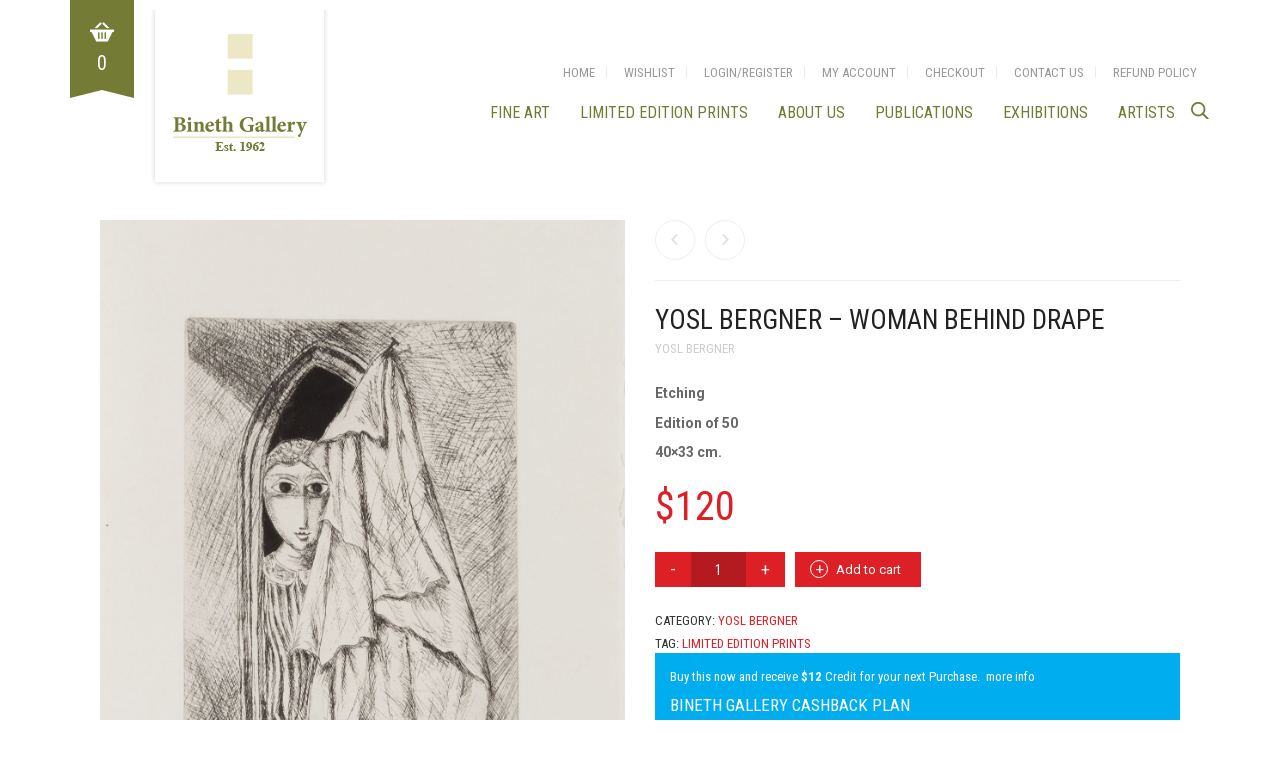

--- FILE ---
content_type: text/html; charset=UTF-8
request_url: https://www.binethgallery.com/shop/yosl-bergner/woman-behind-drape/
body_size: 22277
content:
<!DOCTYPE html>
<html lang="en-US">
<head>
	<meta charset="UTF-8">
	<meta http-equiv="X-UA-Compatible" content="IE=edge" />

	<meta name="viewport" content="width=device-width, initial-scale=1, maximum-scale=2, user-scalable=yes">

	<title>Yosl Bergner &#8211; Woman behind Drape &#8211; Bineth Art Gallery</title>
    <!-- Predictive Search Widget Template Registered -->
    	<script type="text/template" id="wc_psearch_tempTpl">
    		This\'s temp Template from Predictive Search    	</script>
    <script type="text/template" id="wc_psearch_itemTpl"><div class="ajax_search_content">
	<div class="result_row">
		<span class="rs_avatar"><a href="{{= url }}"><img src="{{= image_url }}" /></a></span>
		<div class="rs_content_popup">
			<a href="{{= url }}">
				<span class="rs_name">{{= title }}</span>
				{{ if ( type == 'p_sku' ) { }}<span class="rs_sku">SKU: <strong>{{= sku }}</strong></span>{{ } }}
				{{ if ( price != null && price != '' ) { }}<span class="rs_price">Price: {{= price }}</span>{{ } }}
				{{ if ( stock != null && stock != '' ) { }}<span class="rs_stock">{{= stock }}</span>{{ } }}
				{{ if ( description != null && description != '' ) { }}<span class="rs_description">{{= description }}</span>{{ } }}
			</a>
			{{ if ( categories.length > 0 ) { }}
				<span class="rs_cat posted_in">
					Category: 
					{{ var number_cat = 0; }}
					{{ _.each( categories, function( cat_data ) { number_cat++; }}
						{{ if ( number_cat > 1 ) { }}, {{ } }}<a class="rs_cat_link" href="{{= cat_data.url }}">{{= cat_data.name }}</a>
					{{ }); }}
				</span>
			{{ } }}
		</div>
	</div>
</div></script><script type="text/template" id="wc_psearch_footerSidebarTpl"><div rel="more_result" class="more_result">
		<span>See more search results for &#039;{{= title }}&#039; in:</span>
		{{ if ( description != null && description != '' ) { }}{{= description }}{{ } }}
</div></script><script type="text/template" id="wc_psearch_footerHeaderTpl"><div rel="more_result" class="more_result">
		<span>See more search results for &#039;{{= title }}&#039; in:</span>
		{{ if ( description != null && description != '' ) { }}{{= description }}{{ } }}
</div></script>
    <meta name='robots' content='max-image-preview:large' />
	<style>img:is([sizes="auto" i], [sizes^="auto," i]) { contain-intrinsic-size: 3000px 1500px }</style>
	<!-- Laborator SEO -->
			    <meta name="robots" content="index,follow">
    <!-- End: Laborator SEO --><link rel='dns-prefetch' href='//fonts.googleapis.com' />
<link rel="alternate" type="application/rss+xml" title="Bineth Art Gallery &raquo; Feed" href="https://www.binethgallery.com/feed/" />
    <meta property="og:type" content="article"/>
    <meta property="og:title" content="Yosl Bergner &#8211; Woman behind Drape"/>
    <meta property="og:url" content="https://www.binethgallery.com/shop/yosl-bergner/woman-behind-drape/"/>
    <meta property="og:site_name" content="Bineth Art Gallery"/>
    <meta property="og:description" content="Etching 

Edition of 50

40x33 cm."/>

	        <meta property="og:image" content="https://www.binethgallery.com/wp-content/uploads/2015/08/MG_7402.jpg"/>
	<script type="text/javascript">
/* <![CDATA[ */
window._wpemojiSettings = {"baseUrl":"https:\/\/s.w.org\/images\/core\/emoji\/15.0.3\/72x72\/","ext":".png","svgUrl":"https:\/\/s.w.org\/images\/core\/emoji\/15.0.3\/svg\/","svgExt":".svg","source":{"concatemoji":"https:\/\/www.binethgallery.com\/wp-includes\/js\/wp-emoji-release.min.js?ver=6.7.4"}};
/*! This file is auto-generated */
!function(i,n){var o,s,e;function c(e){try{var t={supportTests:e,timestamp:(new Date).valueOf()};sessionStorage.setItem(o,JSON.stringify(t))}catch(e){}}function p(e,t,n){e.clearRect(0,0,e.canvas.width,e.canvas.height),e.fillText(t,0,0);var t=new Uint32Array(e.getImageData(0,0,e.canvas.width,e.canvas.height).data),r=(e.clearRect(0,0,e.canvas.width,e.canvas.height),e.fillText(n,0,0),new Uint32Array(e.getImageData(0,0,e.canvas.width,e.canvas.height).data));return t.every(function(e,t){return e===r[t]})}function u(e,t,n){switch(t){case"flag":return n(e,"\ud83c\udff3\ufe0f\u200d\u26a7\ufe0f","\ud83c\udff3\ufe0f\u200b\u26a7\ufe0f")?!1:!n(e,"\ud83c\uddfa\ud83c\uddf3","\ud83c\uddfa\u200b\ud83c\uddf3")&&!n(e,"\ud83c\udff4\udb40\udc67\udb40\udc62\udb40\udc65\udb40\udc6e\udb40\udc67\udb40\udc7f","\ud83c\udff4\u200b\udb40\udc67\u200b\udb40\udc62\u200b\udb40\udc65\u200b\udb40\udc6e\u200b\udb40\udc67\u200b\udb40\udc7f");case"emoji":return!n(e,"\ud83d\udc26\u200d\u2b1b","\ud83d\udc26\u200b\u2b1b")}return!1}function f(e,t,n){var r="undefined"!=typeof WorkerGlobalScope&&self instanceof WorkerGlobalScope?new OffscreenCanvas(300,150):i.createElement("canvas"),a=r.getContext("2d",{willReadFrequently:!0}),o=(a.textBaseline="top",a.font="600 32px Arial",{});return e.forEach(function(e){o[e]=t(a,e,n)}),o}function t(e){var t=i.createElement("script");t.src=e,t.defer=!0,i.head.appendChild(t)}"undefined"!=typeof Promise&&(o="wpEmojiSettingsSupports",s=["flag","emoji"],n.supports={everything:!0,everythingExceptFlag:!0},e=new Promise(function(e){i.addEventListener("DOMContentLoaded",e,{once:!0})}),new Promise(function(t){var n=function(){try{var e=JSON.parse(sessionStorage.getItem(o));if("object"==typeof e&&"number"==typeof e.timestamp&&(new Date).valueOf()<e.timestamp+604800&&"object"==typeof e.supportTests)return e.supportTests}catch(e){}return null}();if(!n){if("undefined"!=typeof Worker&&"undefined"!=typeof OffscreenCanvas&&"undefined"!=typeof URL&&URL.createObjectURL&&"undefined"!=typeof Blob)try{var e="postMessage("+f.toString()+"("+[JSON.stringify(s),u.toString(),p.toString()].join(",")+"));",r=new Blob([e],{type:"text/javascript"}),a=new Worker(URL.createObjectURL(r),{name:"wpTestEmojiSupports"});return void(a.onmessage=function(e){c(n=e.data),a.terminate(),t(n)})}catch(e){}c(n=f(s,u,p))}t(n)}).then(function(e){for(var t in e)n.supports[t]=e[t],n.supports.everything=n.supports.everything&&n.supports[t],"flag"!==t&&(n.supports.everythingExceptFlag=n.supports.everythingExceptFlag&&n.supports[t]);n.supports.everythingExceptFlag=n.supports.everythingExceptFlag&&!n.supports.flag,n.DOMReady=!1,n.readyCallback=function(){n.DOMReady=!0}}).then(function(){return e}).then(function(){var e;n.supports.everything||(n.readyCallback(),(e=n.source||{}).concatemoji?t(e.concatemoji):e.wpemoji&&e.twemoji&&(t(e.twemoji),t(e.wpemoji)))}))}((window,document),window._wpemojiSettings);
/* ]]> */
</script>
    <style>

    .laborator-admin-bar-menu {
        position: relative !important;
        display: inline-block;
        width: 16px !important;
        height: 16px !important;
        background: url(https://www.binethgallery.com/wp-content/themes/oxygen200323/assets/images/laborator-icon.png) no-repeat 0px 0px !important;
        background-size: 16px !important;
        margin-right: 8px !important;
        top: 3px !important;
    }

    .rtl .laborator-admin-bar-menu {
        margin-left: 8px !important;
        margin-right: 0;
    }

    #wp-admin-bar-laborator-options:hover .laborator-admin-bar-menu {
        background-position: 0 -32px !important;
    }

    .laborator-admin-bar-menu:before {
        display: none !important;
    }

    #toplevel_page_laborator_options .wp-menu-image {
        background: url(https://www.binethgallery.com/wp-content/themes/oxygen200323/assets/images/laborator-icon.png) no-repeat 11px 8px !important;
        background-size: 16px !important;
    }

    #toplevel_page_laborator_options .wp-menu-image:before {
        display: none;
    }

    #toplevel_page_laborator_options .wp-menu-image img {
        display: none;
    }

    #toplevel_page_laborator_options:hover .wp-menu-image, #toplevel_page_laborator_options.wp-has-current-submenu .wp-menu-image {
        background-position: 11px -24px !important;
    }

    </style><link rel='stylesheet' id='pw-po-main-front-end-css' href='https://www.binethgallery.com/wp-content/plugins/cash-back/css/front-end.css' type='text/css' media='all' />
<style id='wp-emoji-styles-inline-css' type='text/css'>

	img.wp-smiley, img.emoji {
		display: inline !important;
		border: none !important;
		box-shadow: none !important;
		height: 1em !important;
		width: 1em !important;
		margin: 0 0.07em !important;
		vertical-align: -0.1em !important;
		background: none !important;
		padding: 0 !important;
	}
</style>
<link rel='stylesheet' id='wp-block-library-css' href='https://www.binethgallery.com/wp-includes/css/dist/block-library/style.min.css?ver=6.7.4' type='text/css' media='all' />
<style id='classic-theme-styles-inline-css' type='text/css'>
/*! This file is auto-generated */
.wp-block-button__link{color:#fff;background-color:#32373c;border-radius:9999px;box-shadow:none;text-decoration:none;padding:calc(.667em + 2px) calc(1.333em + 2px);font-size:1.125em}.wp-block-file__button{background:#32373c;color:#fff;text-decoration:none}
</style>
<style id='global-styles-inline-css' type='text/css'>
:root{--wp--preset--aspect-ratio--square: 1;--wp--preset--aspect-ratio--4-3: 4/3;--wp--preset--aspect-ratio--3-4: 3/4;--wp--preset--aspect-ratio--3-2: 3/2;--wp--preset--aspect-ratio--2-3: 2/3;--wp--preset--aspect-ratio--16-9: 16/9;--wp--preset--aspect-ratio--9-16: 9/16;--wp--preset--color--black: #000000;--wp--preset--color--cyan-bluish-gray: #abb8c3;--wp--preset--color--white: #ffffff;--wp--preset--color--pale-pink: #f78da7;--wp--preset--color--vivid-red: #cf2e2e;--wp--preset--color--luminous-vivid-orange: #ff6900;--wp--preset--color--luminous-vivid-amber: #fcb900;--wp--preset--color--light-green-cyan: #7bdcb5;--wp--preset--color--vivid-green-cyan: #00d084;--wp--preset--color--pale-cyan-blue: #8ed1fc;--wp--preset--color--vivid-cyan-blue: #0693e3;--wp--preset--color--vivid-purple: #9b51e0;--wp--preset--gradient--vivid-cyan-blue-to-vivid-purple: linear-gradient(135deg,rgba(6,147,227,1) 0%,rgb(155,81,224) 100%);--wp--preset--gradient--light-green-cyan-to-vivid-green-cyan: linear-gradient(135deg,rgb(122,220,180) 0%,rgb(0,208,130) 100%);--wp--preset--gradient--luminous-vivid-amber-to-luminous-vivid-orange: linear-gradient(135deg,rgba(252,185,0,1) 0%,rgba(255,105,0,1) 100%);--wp--preset--gradient--luminous-vivid-orange-to-vivid-red: linear-gradient(135deg,rgba(255,105,0,1) 0%,rgb(207,46,46) 100%);--wp--preset--gradient--very-light-gray-to-cyan-bluish-gray: linear-gradient(135deg,rgb(238,238,238) 0%,rgb(169,184,195) 100%);--wp--preset--gradient--cool-to-warm-spectrum: linear-gradient(135deg,rgb(74,234,220) 0%,rgb(151,120,209) 20%,rgb(207,42,186) 40%,rgb(238,44,130) 60%,rgb(251,105,98) 80%,rgb(254,248,76) 100%);--wp--preset--gradient--blush-light-purple: linear-gradient(135deg,rgb(255,206,236) 0%,rgb(152,150,240) 100%);--wp--preset--gradient--blush-bordeaux: linear-gradient(135deg,rgb(254,205,165) 0%,rgb(254,45,45) 50%,rgb(107,0,62) 100%);--wp--preset--gradient--luminous-dusk: linear-gradient(135deg,rgb(255,203,112) 0%,rgb(199,81,192) 50%,rgb(65,88,208) 100%);--wp--preset--gradient--pale-ocean: linear-gradient(135deg,rgb(255,245,203) 0%,rgb(182,227,212) 50%,rgb(51,167,181) 100%);--wp--preset--gradient--electric-grass: linear-gradient(135deg,rgb(202,248,128) 0%,rgb(113,206,126) 100%);--wp--preset--gradient--midnight: linear-gradient(135deg,rgb(2,3,129) 0%,rgb(40,116,252) 100%);--wp--preset--font-size--small: 13px;--wp--preset--font-size--medium: 20px;--wp--preset--font-size--large: 36px;--wp--preset--font-size--x-large: 42px;--wp--preset--spacing--20: 0.44rem;--wp--preset--spacing--30: 0.67rem;--wp--preset--spacing--40: 1rem;--wp--preset--spacing--50: 1.5rem;--wp--preset--spacing--60: 2.25rem;--wp--preset--spacing--70: 3.38rem;--wp--preset--spacing--80: 5.06rem;--wp--preset--shadow--natural: 6px 6px 9px rgba(0, 0, 0, 0.2);--wp--preset--shadow--deep: 12px 12px 50px rgba(0, 0, 0, 0.4);--wp--preset--shadow--sharp: 6px 6px 0px rgba(0, 0, 0, 0.2);--wp--preset--shadow--outlined: 6px 6px 0px -3px rgba(255, 255, 255, 1), 6px 6px rgba(0, 0, 0, 1);--wp--preset--shadow--crisp: 6px 6px 0px rgba(0, 0, 0, 1);}:where(.is-layout-flex){gap: 0.5em;}:where(.is-layout-grid){gap: 0.5em;}body .is-layout-flex{display: flex;}.is-layout-flex{flex-wrap: wrap;align-items: center;}.is-layout-flex > :is(*, div){margin: 0;}body .is-layout-grid{display: grid;}.is-layout-grid > :is(*, div){margin: 0;}:where(.wp-block-columns.is-layout-flex){gap: 2em;}:where(.wp-block-columns.is-layout-grid){gap: 2em;}:where(.wp-block-post-template.is-layout-flex){gap: 1.25em;}:where(.wp-block-post-template.is-layout-grid){gap: 1.25em;}.has-black-color{color: var(--wp--preset--color--black) !important;}.has-cyan-bluish-gray-color{color: var(--wp--preset--color--cyan-bluish-gray) !important;}.has-white-color{color: var(--wp--preset--color--white) !important;}.has-pale-pink-color{color: var(--wp--preset--color--pale-pink) !important;}.has-vivid-red-color{color: var(--wp--preset--color--vivid-red) !important;}.has-luminous-vivid-orange-color{color: var(--wp--preset--color--luminous-vivid-orange) !important;}.has-luminous-vivid-amber-color{color: var(--wp--preset--color--luminous-vivid-amber) !important;}.has-light-green-cyan-color{color: var(--wp--preset--color--light-green-cyan) !important;}.has-vivid-green-cyan-color{color: var(--wp--preset--color--vivid-green-cyan) !important;}.has-pale-cyan-blue-color{color: var(--wp--preset--color--pale-cyan-blue) !important;}.has-vivid-cyan-blue-color{color: var(--wp--preset--color--vivid-cyan-blue) !important;}.has-vivid-purple-color{color: var(--wp--preset--color--vivid-purple) !important;}.has-black-background-color{background-color: var(--wp--preset--color--black) !important;}.has-cyan-bluish-gray-background-color{background-color: var(--wp--preset--color--cyan-bluish-gray) !important;}.has-white-background-color{background-color: var(--wp--preset--color--white) !important;}.has-pale-pink-background-color{background-color: var(--wp--preset--color--pale-pink) !important;}.has-vivid-red-background-color{background-color: var(--wp--preset--color--vivid-red) !important;}.has-luminous-vivid-orange-background-color{background-color: var(--wp--preset--color--luminous-vivid-orange) !important;}.has-luminous-vivid-amber-background-color{background-color: var(--wp--preset--color--luminous-vivid-amber) !important;}.has-light-green-cyan-background-color{background-color: var(--wp--preset--color--light-green-cyan) !important;}.has-vivid-green-cyan-background-color{background-color: var(--wp--preset--color--vivid-green-cyan) !important;}.has-pale-cyan-blue-background-color{background-color: var(--wp--preset--color--pale-cyan-blue) !important;}.has-vivid-cyan-blue-background-color{background-color: var(--wp--preset--color--vivid-cyan-blue) !important;}.has-vivid-purple-background-color{background-color: var(--wp--preset--color--vivid-purple) !important;}.has-black-border-color{border-color: var(--wp--preset--color--black) !important;}.has-cyan-bluish-gray-border-color{border-color: var(--wp--preset--color--cyan-bluish-gray) !important;}.has-white-border-color{border-color: var(--wp--preset--color--white) !important;}.has-pale-pink-border-color{border-color: var(--wp--preset--color--pale-pink) !important;}.has-vivid-red-border-color{border-color: var(--wp--preset--color--vivid-red) !important;}.has-luminous-vivid-orange-border-color{border-color: var(--wp--preset--color--luminous-vivid-orange) !important;}.has-luminous-vivid-amber-border-color{border-color: var(--wp--preset--color--luminous-vivid-amber) !important;}.has-light-green-cyan-border-color{border-color: var(--wp--preset--color--light-green-cyan) !important;}.has-vivid-green-cyan-border-color{border-color: var(--wp--preset--color--vivid-green-cyan) !important;}.has-pale-cyan-blue-border-color{border-color: var(--wp--preset--color--pale-cyan-blue) !important;}.has-vivid-cyan-blue-border-color{border-color: var(--wp--preset--color--vivid-cyan-blue) !important;}.has-vivid-purple-border-color{border-color: var(--wp--preset--color--vivid-purple) !important;}.has-vivid-cyan-blue-to-vivid-purple-gradient-background{background: var(--wp--preset--gradient--vivid-cyan-blue-to-vivid-purple) !important;}.has-light-green-cyan-to-vivid-green-cyan-gradient-background{background: var(--wp--preset--gradient--light-green-cyan-to-vivid-green-cyan) !important;}.has-luminous-vivid-amber-to-luminous-vivid-orange-gradient-background{background: var(--wp--preset--gradient--luminous-vivid-amber-to-luminous-vivid-orange) !important;}.has-luminous-vivid-orange-to-vivid-red-gradient-background{background: var(--wp--preset--gradient--luminous-vivid-orange-to-vivid-red) !important;}.has-very-light-gray-to-cyan-bluish-gray-gradient-background{background: var(--wp--preset--gradient--very-light-gray-to-cyan-bluish-gray) !important;}.has-cool-to-warm-spectrum-gradient-background{background: var(--wp--preset--gradient--cool-to-warm-spectrum) !important;}.has-blush-light-purple-gradient-background{background: var(--wp--preset--gradient--blush-light-purple) !important;}.has-blush-bordeaux-gradient-background{background: var(--wp--preset--gradient--blush-bordeaux) !important;}.has-luminous-dusk-gradient-background{background: var(--wp--preset--gradient--luminous-dusk) !important;}.has-pale-ocean-gradient-background{background: var(--wp--preset--gradient--pale-ocean) !important;}.has-electric-grass-gradient-background{background: var(--wp--preset--gradient--electric-grass) !important;}.has-midnight-gradient-background{background: var(--wp--preset--gradient--midnight) !important;}.has-small-font-size{font-size: var(--wp--preset--font-size--small) !important;}.has-medium-font-size{font-size: var(--wp--preset--font-size--medium) !important;}.has-large-font-size{font-size: var(--wp--preset--font-size--large) !important;}.has-x-large-font-size{font-size: var(--wp--preset--font-size--x-large) !important;}
:where(.wp-block-post-template.is-layout-flex){gap: 1.25em;}:where(.wp-block-post-template.is-layout-grid){gap: 1.25em;}
:where(.wp-block-columns.is-layout-flex){gap: 2em;}:where(.wp-block-columns.is-layout-grid){gap: 2em;}
:root :where(.wp-block-pullquote){font-size: 1.5em;line-height: 1.6;}
</style>
<link rel='stylesheet' id='animate-css' href='https://www.binethgallery.com/wp-content/plugins/woocommerce-products-predictive-search-pro/assets/css/animate.css?ver=3.5.1' type='text/css' media='all' />
<link rel='stylesheet' id='font-awesome-styles-css' href='https://www.binethgallery.com/wp-content/plugins/woocommerce-products-predictive-search-pro/admin/assets/css/font-awesome.min.css?ver=4.5.0' type='text/css' media='all' />
<link rel='stylesheet' id='wc-predictive-search-style-css' href='https://www.binethgallery.com/wp-content/plugins/woocommerce-products-predictive-search-pro/assets/css/wc_predictive_search.css?ver=4.5.0' type='text/css' media='all' />
<link rel='stylesheet' id='wc-predictive-search-dynamic-style-css' href='//www.binethgallery.com/wp-content/uploads/sass/wc_predictive_search_pro.min.css?ver=1699359866' type='text/css' media='all' />
<link rel='stylesheet' id='photoswipe-css' href='https://www.binethgallery.com/wp-content/plugins/woocommerce/assets/css/photoswipe/photoswipe.min.css?ver=10.0.5' type='text/css' media='all' />
<link rel='stylesheet' id='photoswipe-default-skin-css' href='https://www.binethgallery.com/wp-content/plugins/woocommerce/assets/css/photoswipe/default-skin/default-skin.min.css?ver=10.0.5' type='text/css' media='all' />
<style id='woocommerce-inline-inline-css' type='text/css'>
.woocommerce form .form-row .required { visibility: visible; }
</style>
<link rel='stylesheet' id='wpba_front_end_styles-css' href='https://www.binethgallery.com/wp-content/plugins/wp-better-attachments/assets/css/wpba-frontend.css?ver=1.3.11' type='text/css' media='all' />
<link rel='stylesheet' id='wpsimpleanchorslinks_styles-css' href='https://www.binethgallery.com/wp-content/plugins/wp-simple-anchors-links/css/styles.css?ver=1.0.0' type='text/css' media='screen' />
<link rel='stylesheet' id='brands-styles-css' href='https://www.binethgallery.com/wp-content/plugins/woocommerce/assets/css/brands.css?ver=10.0.5' type='text/css' media='all' />
<link rel='stylesheet' id='dgwt-wcas-style-css' href='https://www.binethgallery.com/wp-content/plugins/ajax-search-for-woocommerce/assets/css/style.min.css?ver=1.31.0' type='text/css' media='all' />
<link rel='stylesheet' id='dashicons-css' href='https://www.binethgallery.com/wp-includes/css/dashicons.min.css?ver=6.7.4' type='text/css' media='all' />
<link rel='stylesheet' id='simple-auction-css' href='https://www.binethgallery.com/wp-content/plugins/woocommerce-simple-auctions/css/frontend.css?ver=6.7.4' type='text/css' media='all' />
<link rel='stylesheet' id='boostrap-css' href='https://www.binethgallery.com/wp-content/themes/oxygen200323/assets/css/bootstrap.css' type='text/css' media='all' />
<link rel='stylesheet' id='oxygen-main-css' href='https://www.binethgallery.com/wp-content/themes/oxygen200323/assets/css/oxygen.css?ver=5.18' type='text/css' media='all' />
<link rel='stylesheet' id='entypo-css' href='https://www.binethgallery.com/wp-content/themes/oxygen200323/assets/fonts/entypo/css/fontello.css' type='text/css' media='all' />
<link rel='stylesheet' id='font-awesome-css' href='https://www.binethgallery.com/wp-content/themes/oxygen200323/assets/fonts/font-awesome/css/font-awesome.min.css' type='text/css' media='all' />
<link rel='stylesheet' id='style-css' href='https://www.binethgallery.com/wp-content/themes/oxygen200323/style.css?ver=5.18' type='text/css' media='all' />
<link rel='stylesheet' id='primary-font-css' href='https://fonts.googleapis.com/css?family=Roboto%3A400%2C400italic%2C500%2C900%2C900italic%2C700italic%2C700%2C500italic%2C300italic%2C300%2C100italic%2C100&#038;ver=6.7.4' type='text/css' media='all' />
<link rel='stylesheet' id='heading-font-css' href='https://fonts.googleapis.com/css?family=Roboto+Condensed%3A300italic%2C400italic%2C700italic%2C300%2C400%2C700&#038;ver=6.7.4' type='text/css' media='all' />
    <style>                    </style>    <script type="text/javascript">
		var ajaxurl = ajaxurl || 'https://www.binethgallery.com/wp-admin/admin-ajax.php';
    </script>
	<script type="text/javascript" src="https://www.binethgallery.com/wp-includes/js/jquery/jquery.min.js?ver=3.7.1" id="jquery-core-js"></script>
<script type="text/javascript" src="https://www.binethgallery.com/wp-includes/js/jquery/jquery-migrate.min.js?ver=3.4.1" id="jquery-migrate-js"></script>
<script type="text/javascript" src="https://www.binethgallery.com/wp-includes/js/dist/hooks.min.js?ver=4d63a3d491d11ffd8ac6" id="wp-hooks-js"></script>
<script type="text/javascript" id="say-what-js-js-extra">
/* <![CDATA[ */
var say_what_data = {"replacements":[]};
/* ]]> */
</script>
<script type="text/javascript" src="https://www.binethgallery.com/wp-content/plugins/say-what/assets/build/frontend.js?ver=fd31684c45e4d85aeb4e" id="say-what-js-js"></script>
<script type="text/javascript" src="https://www.binethgallery.com/wp-content/plugins/woocommerce/assets/js/jquery-blockui/jquery.blockUI.min.js?ver=2.7.0-wc.10.0.5" id="jquery-blockui-js" data-wp-strategy="defer"></script>
<script type="text/javascript" id="wc-add-to-cart-js-extra">
/* <![CDATA[ */
var wc_add_to_cart_params = {"ajax_url":"\/wp-admin\/admin-ajax.php","wc_ajax_url":"\/?wc-ajax=%%endpoint%%","i18n_view_cart":"View cart","cart_url":"https:\/\/www.binethgallery.com\/cart\/","is_cart":"","cart_redirect_after_add":"no"};
/* ]]> */
</script>
<script type="text/javascript" src="https://www.binethgallery.com/wp-content/plugins/woocommerce/assets/js/frontend/add-to-cart.min.js?ver=10.0.5" id="wc-add-to-cart-js" data-wp-strategy="defer"></script>
<script type="text/javascript" src="https://www.binethgallery.com/wp-content/plugins/woocommerce/assets/js/zoom/jquery.zoom.min.js?ver=1.7.21-wc.10.0.5" id="zoom-js" defer="defer" data-wp-strategy="defer"></script>
<script type="text/javascript" src="https://www.binethgallery.com/wp-content/plugins/woocommerce/assets/js/photoswipe/photoswipe.min.js?ver=4.1.1-wc.10.0.5" id="photoswipe-js" defer="defer" data-wp-strategy="defer"></script>
<script type="text/javascript" src="https://www.binethgallery.com/wp-content/plugins/woocommerce/assets/js/photoswipe/photoswipe-ui-default.min.js?ver=4.1.1-wc.10.0.5" id="photoswipe-ui-default-js" defer="defer" data-wp-strategy="defer"></script>
<script type="text/javascript" id="wc-single-product-js-extra">
/* <![CDATA[ */
var wc_single_product_params = {"i18n_required_rating_text":"Please select a rating","i18n_rating_options":["1 of 5 stars","2 of 5 stars","3 of 5 stars","4 of 5 stars","5 of 5 stars"],"i18n_product_gallery_trigger_text":"View full-screen image gallery","review_rating_required":"yes","flexslider":{"rtl":false,"animation":"slide","smoothHeight":true,"directionNav":false,"controlNav":"thumbnails","slideshow":false,"animationSpeed":500,"animationLoop":false,"allowOneSlide":false},"zoom_enabled":"1","zoom_options":[],"photoswipe_enabled":"1","photoswipe_options":{"shareEl":false,"closeOnScroll":false,"history":false,"hideAnimationDuration":0,"showAnimationDuration":0},"flexslider_enabled":"1"};
/* ]]> */
</script>
<script type="text/javascript" src="https://www.binethgallery.com/wp-content/plugins/woocommerce/assets/js/frontend/single-product.min.js?ver=10.0.5" id="wc-single-product-js" defer="defer" data-wp-strategy="defer"></script>
<script type="text/javascript" src="https://www.binethgallery.com/wp-content/plugins/woocommerce/assets/js/js-cookie/js.cookie.min.js?ver=2.1.4-wc.10.0.5" id="js-cookie-js" defer="defer" data-wp-strategy="defer"></script>
<script type="text/javascript" id="woocommerce-js-extra">
/* <![CDATA[ */
var woocommerce_params = {"ajax_url":"\/wp-admin\/admin-ajax.php","wc_ajax_url":"\/?wc-ajax=%%endpoint%%","i18n_password_show":"Show password","i18n_password_hide":"Hide password"};
/* ]]> */
</script>
<script type="text/javascript" src="https://www.binethgallery.com/wp-content/plugins/woocommerce/assets/js/frontend/woocommerce.min.js?ver=10.0.5" id="woocommerce-js" defer="defer" data-wp-strategy="defer"></script>
<script type="text/javascript" src="https://www.binethgallery.com/wp-content/plugins/js_composer/assets/js/vendors/woocommerce-add-to-cart.js?ver=6.10.0" id="vc_woocommerce-add-to-cart-js-js"></script>
<script type="text/javascript" src="https://www.binethgallery.com/wp-content/plugins/woocommerce-simple-auctions/js/jquery.countdown.min.js?ver=1.2.21" id="simple-auction-countdown-js"></script>
<script type="text/javascript" id="simple-auction-countdown-language-js-extra">
/* <![CDATA[ */
var countdown_language_data = {"labels":{"Years":"Years","Months":"Months","Weeks":"Weeks","Days":"Days","Hours":"Hours","Minutes":"Minutes","Seconds":"Seconds"},"labels1":{"Year":"Year","Month":"Month","Week":"Week","Day":"Day","Hour":"Hour","Minute":"Minute","Second":"Second"},"compactLabels":{"y":"y","m":"m","w":"w","d":"d"}};
/* ]]> */
</script>
<script type="text/javascript" src="https://www.binethgallery.com/wp-content/plugins/woocommerce-simple-auctions/js/jquery.countdown.language.js?ver=1.2.21" id="simple-auction-countdown-language-js"></script>
<script type="text/javascript" id="simple-auction-frontend-js-extra">
/* <![CDATA[ */
var data = {"finished":"Auction has finished!","gtm_offset":"2","started":"Auction has started! Please refresh your page.","compact_counter":"no","interval":"60"};
var SA_Ajax = {"ajaxurl":"\/shop\/yosl-bergner\/woman-behind-drape\/?wsa-ajax","najax":"1","last_activity":"1770030875","focus":"yes"};
/* ]]> */
</script>
<script type="text/javascript" src="https://www.binethgallery.com/wp-content/plugins/woocommerce-simple-auctions/js/simple-auction-frontend.js?ver=1.2.21" id="simple-auction-frontend-js"></script>
<script type="text/javascript" id="wpm-js-extra">
/* <![CDATA[ */
var wpm = {"ajax_url":"https:\/\/www.binethgallery.com\/wp-admin\/admin-ajax.php","root":"https:\/\/www.binethgallery.com\/wp-json\/","nonce_wp_rest":"80337ba039","nonce_ajax":"48721d842a"};
/* ]]> */
</script>
<script type="text/javascript" src="https://www.binethgallery.com/wp-content/plugins/woocommerce-google-adwords-conversion-tracking-tag/js/public/wpm-public.p1.min.js?ver=1.49.1" id="wpm-js"></script>
<link rel="https://api.w.org/" href="https://www.binethgallery.com/wp-json/" /><link rel="alternate" title="JSON" type="application/json" href="https://www.binethgallery.com/wp-json/wp/v2/product/1930" /><link rel="EditURI" type="application/rsd+xml" title="RSD" href="https://www.binethgallery.com/xmlrpc.php?rsd" />
<meta name="generator" content="WordPress 6.7.4" />
<meta name="generator" content="WooCommerce 10.0.5" />
<link rel="canonical" href="https://www.binethgallery.com/shop/yosl-bergner/woman-behind-drape/" />
<link rel='shortlink' href='https://www.binethgallery.com/?p=1930' />
<link rel="alternate" title="oEmbed (JSON)" type="application/json+oembed" href="https://www.binethgallery.com/wp-json/oembed/1.0/embed?url=https%3A%2F%2Fwww.binethgallery.com%2Fshop%2Fyosl-bergner%2Fwoman-behind-drape%2F" />
<link rel="alternate" title="oEmbed (XML)" type="text/xml+oembed" href="https://www.binethgallery.com/wp-json/oembed/1.0/embed?url=https%3A%2F%2Fwww.binethgallery.com%2Fshop%2Fyosl-bergner%2Fwoman-behind-drape%2F&#038;format=xml" />
<!-- Facebook Pixel Code -->
<script>
  !function(f,b,e,v,n,t,s)
  {if(f.fbq)return;n=f.fbq=function(){n.callMethod?
  n.callMethod.apply(n,arguments):n.queue.push(arguments)};
  if(!f._fbq)f._fbq=n;n.push=n;n.loaded=!0;n.version='2.0';
  n.queue=[];t=b.createElement(e);t.async=!0;
  t.src=v;s=b.getElementsByTagName(e)[0];
  s.parentNode.insertBefore(t,s)}(window, document,'script',
  'https://connect.facebook.net/en_US/fbevents.js');
  fbq('init', '682879851776369');
  fbq('track', 'PageView');
</script>
<noscript><img height="1" width="1" style="display:none"
  src="https://www.facebook.com/tr?id=682879851776369&ev=PageView&noscript=1"
/></noscript>
<!-- End Facebook Pixel Code -->
            <!--/ Facebook Thumb Fixer Open Graph /-->
            <meta property="og:type" content="article" />
            <meta property="og:url" content="https://www.binethgallery.com/shop/yosl-bergner/woman-behind-drape/" />
            <meta property="og:title" content="Yosl Bergner &#8211; Woman behind Drape" />
            <meta property="og:description" content="Etching 

Edition of 50

40x33 cm." />
            <meta property="og:site_name" content="Bineth Art Gallery" />
            <meta property="og:image" content="https://www.binethgallery.com/wp-content/uploads/2015/08/MG_7402.jpg" />

            <meta itemscope itemtype="article" />
            <meta itemprop="description" content="Etching 

Edition of 50

40x33 cm." />
            <meta itemprop="image" content="https://www.binethgallery.com/wp-content/uploads/2015/08/MG_7402.jpg" />
            


<!-- This website runs the Product Feed PRO for WooCommerce by AdTribes.io plugin - version woocommercesea_option_installed_version -->

<!-- WP Simple Anchors Links 1.0.0 by Kilukru Media (www.kilukrumedia.com)-->
<!-- /WP Simple Anchors Links -->
		<style>
			.dgwt-wcas-ico-magnifier,.dgwt-wcas-ico-magnifier-handler{max-width:20px}.dgwt-wcas-search-wrapp{max-width:600px}		</style>
		<style id="theme-custom-css">
body {}[data-tooltip].simptip-position-top:after {    background-color: #323232;    color: #ecf0f1;display:none !important;}
</style>	<noscript><style>.woocommerce-product-gallery{ opacity: 1 !important; }</style></noscript>
	
<!-- START Pixel Manager for WooCommerce -->

		<script>

			window.wpmDataLayer = window.wpmDataLayer || {};
			window.wpmDataLayer = Object.assign(window.wpmDataLayer, {"cart":{},"cart_item_keys":{},"version":{"number":"1.49.1","pro":false,"eligible_for_updates":false,"distro":"fms","beta":false,"show":true},"pixels":{"google":{"linker":{"settings":null},"user_id":false,"ads":{"conversion_ids":{"AW-1006472116":"_8DyCLLjrGIQtJf23wM"},"dynamic_remarketing":{"status":true,"id_type":"post_id","send_events_with_parent_ids":true},"google_business_vertical":"retail","phone_conversion_number":"","phone_conversion_label":""},"tag_id":"AW-1006472116","tag_gateway":{"measurement_path":""},"tcf_support":false,"consent_mode":{"is_active":false,"wait_for_update":500,"ads_data_redaction":false,"url_passthrough":true}}},"shop":{"list_name":"Product | Yosl Bergner - Woman behind Drape","list_id":"product_yosl-bergner-woman-behind-drape","page_type":"product","product_type":"simple","currency":"USD","selectors":{"addToCart":[],"beginCheckout":[]},"order_duplication_prevention":true,"view_item_list_trigger":{"test_mode":false,"background_color":"green","opacity":0.5,"repeat":true,"timeout":1000,"threshold":0.8},"variations_output":true,"session_active":false},"page":{"id":1930,"title":"Yosl Bergner &#8211; Woman behind Drape","type":"product","categories":[],"parent":{"id":0,"title":"Yosl Bergner &#8211; Woman behind Drape","type":"product","categories":[]}},"general":{"user_logged_in":false,"scroll_tracking_thresholds":[],"page_id":1930,"exclude_domains":[],"server_2_server":{"active":false,"ip_exclude_list":[],"pageview_event_s2s":{"is_active":false,"pixels":[]}},"consent_management":{"explicit_consent":false},"lazy_load_pmw":false}});

		</script>

		
<!-- END Pixel Manager for WooCommerce -->
			<meta name="pm-dataLayer-meta" content="1930" class="wpmProductId"
				  data-id="1930">
					<script>
			(window.wpmDataLayer = window.wpmDataLayer || {}).products             = window.wpmDataLayer.products || {};
			window.wpmDataLayer.products[1930] = {"id":"1930","sku":"","price":140,"brand":"","quantity":1,"dyn_r_ids":{"post_id":"1930","sku":1930,"gpf":"woocommerce_gpf_1930","gla":"gla_1930"},"is_variable":false,"type":"simple","name":"Yosl Bergner - Woman behind Drape","category":["Yosl Bergner"],"is_variation":false};
					</script>
		<meta name="generator" content="Powered by WPBakery Page Builder - drag and drop page builder for WordPress."/>
<meta name="generator" content="Powered by Slider Revolution 6.6.8 - responsive, Mobile-Friendly Slider Plugin for WordPress with comfortable drag and drop interface." />
<link rel="icon" href="https://www.binethgallery.com/wp-content/uploads/2015/01/logo_ribon-32x32.png" sizes="32x32" />
<link rel="icon" href="https://www.binethgallery.com/wp-content/uploads/2015/01/logo_ribon.png" sizes="192x192" />
<link rel="apple-touch-icon" href="https://www.binethgallery.com/wp-content/uploads/2015/01/logo_ribon.png" />
<meta name="msapplication-TileImage" content="https://www.binethgallery.com/wp-content/uploads/2015/01/logo_ribon.png" />
<script>function setREVStartSize(e){
			//window.requestAnimationFrame(function() {
				window.RSIW = window.RSIW===undefined ? window.innerWidth : window.RSIW;
				window.RSIH = window.RSIH===undefined ? window.innerHeight : window.RSIH;
				try {
					var pw = document.getElementById(e.c).parentNode.offsetWidth,
						newh;
					pw = pw===0 || isNaN(pw) || (e.l=="fullwidth" || e.layout=="fullwidth") ? window.RSIW : pw;
					e.tabw = e.tabw===undefined ? 0 : parseInt(e.tabw);
					e.thumbw = e.thumbw===undefined ? 0 : parseInt(e.thumbw);
					e.tabh = e.tabh===undefined ? 0 : parseInt(e.tabh);
					e.thumbh = e.thumbh===undefined ? 0 : parseInt(e.thumbh);
					e.tabhide = e.tabhide===undefined ? 0 : parseInt(e.tabhide);
					e.thumbhide = e.thumbhide===undefined ? 0 : parseInt(e.thumbhide);
					e.mh = e.mh===undefined || e.mh=="" || e.mh==="auto" ? 0 : parseInt(e.mh,0);
					if(e.layout==="fullscreen" || e.l==="fullscreen")
						newh = Math.max(e.mh,window.RSIH);
					else{
						e.gw = Array.isArray(e.gw) ? e.gw : [e.gw];
						for (var i in e.rl) if (e.gw[i]===undefined || e.gw[i]===0) e.gw[i] = e.gw[i-1];
						e.gh = e.el===undefined || e.el==="" || (Array.isArray(e.el) && e.el.length==0)? e.gh : e.el;
						e.gh = Array.isArray(e.gh) ? e.gh : [e.gh];
						for (var i in e.rl) if (e.gh[i]===undefined || e.gh[i]===0) e.gh[i] = e.gh[i-1];
											
						var nl = new Array(e.rl.length),
							ix = 0,
							sl;
						e.tabw = e.tabhide>=pw ? 0 : e.tabw;
						e.thumbw = e.thumbhide>=pw ? 0 : e.thumbw;
						e.tabh = e.tabhide>=pw ? 0 : e.tabh;
						e.thumbh = e.thumbhide>=pw ? 0 : e.thumbh;
						for (var i in e.rl) nl[i] = e.rl[i]<window.RSIW ? 0 : e.rl[i];
						sl = nl[0];
						for (var i in nl) if (sl>nl[i] && nl[i]>0) { sl = nl[i]; ix=i;}
						var m = pw>(e.gw[ix]+e.tabw+e.thumbw) ? 1 : (pw-(e.tabw+e.thumbw)) / (e.gw[ix]);
						newh =  (e.gh[ix] * m) + (e.tabh + e.thumbh);
					}
					var el = document.getElementById(e.c);
					if (el!==null && el) el.style.height = newh+"px";
					el = document.getElementById(e.c+"_wrapper");
					if (el!==null && el) {
						el.style.height = newh+"px";
						el.style.display = "block";
					}
				} catch(e){
					console.log("Failure at Presize of Slider:" + e)
				}
			//});
		  };</script>
		<style type="text/css" id="wp-custom-css">
			.oxygen-top-menu > .wrapper > .main-menu-top > .main {
  height: 160px;
}
.product_list_widget li a {
  font-size: 12px;
}

/* Colors */
body,
.wrapper .main {
	background: #fff;
}

.product-featured .ribbon .ribbon-content::after {
	border-color: transparent transparent transparent #737b35 !important;
}
.product-featured .ribbon .ribbon-content {
	background: #737b35;
}

.vc_separator h4 {
  color: rgb(115, 123, 53) !important;
}
a {
  color: #737b35;
}
.woocommerce .products .type-product .product-description .price {
  color: #5e9703;
  font-size: 20px;
}
.product_list_widget li > .amount {
  color: #519548;
}
.vc_separator .vc_sep_holder .vc_sep_line {
  border-top: 2px solid rgb(115, 123, 53) !important;
}
.cart-ribbon a .cart_content {
  background: #737b35 !important;
}
.cart-ribbon a .bucket-bottom {
  border: 0 solid #737b35;
    border-top-width: 0px;
    border-right-width: 0px;
    border-bottom-width: 0px;
    border-bottom-color: rgb(115, 123, 53);
    border-left-width: 0px;
  border-bottom-color: transparent;
  border-width: 8px 32px;
}


.sale_tag.sale .ribbon .ribbon-content {
  background: #519548;
}
.sale_tag.sale .ribbon .ribbon-content::after {
  border-left-color: #3e7337;
}
.oxygen-top-menu > .wrapper > .top-menu > .main .tl-header {
	padding: 0;
}
.oxygen-top-menu > .wrapper > .top-menu > .main .tl-header .logo {
	margin-top: 10px;
}
.sticky-header {
	box-shadow: 0px 4px 8px -4px rgba(0, 0, 0, 0.4);
}
.sticky-header .tl-header .logo .logo-element.general {
	width: 130px !important;
}



.wc_points_rewards_apply_discount {
	margin-left: 10px;
}
.wc_points_rewards_apply_discount input {
		padding: 5px 15px;
		font-size: 14px;
}
.cart-update-buttons--update-cart,
.cart-update-buttons--checkout,
.coupon button,
#place_order {
  background: #737b35 !important;
}


#menu-item-6510 {
	margin-top: 10px;
}
.dgwt-wcas-search-form.webology-opened .dgwt-wcas-search-submit {
    background-color: #737B35 !important;
}
.dgwt-wcas-search-submit::before {
	border-color: transparent #737B35 !important;
}

.dgwt-wcas-search-form.webology-opened .dgwt-wcas-search-submit .dgwt-wcas-ico-magnifier path {
    fill: #ffffff !important;
}


/* Artists page */
.page-template-cat-list-php .laborator-woocommerce .shop-grid .items .col-sm-3.product {
    width: 33% !important;
}
.page-template-cat-list-php .laborator-woocommerce .shop-grid .items .col-sm-3.product .item {
	-webkit-box-shadow: 0 0 2px rgba(204,204,204,.5);
  box-shadow: 0 0 2px rgba(204,204,204,.5);
	margin-bottom: 30px;
}
.page-template-cat-list .item-wrapper .item .description {
    min-height: 80px!important;
}
.page-template-cat-list .item-wrapper .item .description h5 {
	display: none;
}
.page-template-cat-list .item .description .title {
    color: #737b35;
	padding: 20px;
	font-size: 20px;
	text-transform: uppercase;
}

.dgwt-wcas-search-form.webology-opened {
	left: calc(100% - 400px) !important;
  top: 16% !important;
}
.dgwt-wcas-suggestions-wrapp {
	width: 400px;
}		</style>
		<noscript><style> .wpb_animate_when_almost_visible { opacity: 1; }</style></noscript>
</head>
<body data-rsssl=1 class="product-template-default single single-product postid-1930 theme-oxygen200323 woocommerce woocommerce-page woocommerce-no-js wpb-js-composer js-comp-ver-6.10.0 vc_responsive oxygen-top-menu top-header-flat ht-3 ribbon-left sticky-menu">

	<div class="header-cart">

    <div class="col-md-10 col-sm-9">

        <div class="row cart-items">

            <div class="no-items">
				Loading cart contents...            </div>

        </div>

    </div>

    <div class="col-md-2 col-sm-3">

        <a class="btn btn-block btn-gray" href="https://www.binethgallery.com/cart/">
            <span class="glyphicon bucket-icon"></span>
			View Cart        </a>

        <a class="btn btn-block btn-default" href="https://www.binethgallery.com/checkout/">
            <span class="glyphicon cart-icon"></span>
			Checkout        </a>

        <div class="cart-sub-total">
			Cart subtotal:
            <span>&hellip;</span>
        </div>

    </div>

</div>
		<div class="wrapper">

		


    <div class="top-menu main-menu-top">

        <div class="main">

            <div class="row">

                <div class="col-sm-12">

                    <div class="tl-header with-cart-ribbon">

						<div class="logo">

    <div class="logo-entry">
        <a href="https://www.binethgallery.com">
			<span class="brand-logo"><span class="logo-element general" style="width:179px;max-width:179px;"><span style="padding-bottom:98%"><img src="https://www.binethgallery.com/wp-content/uploads/2015/11/logo_ribon.png" width="179" height="177" alt="Bineth Art Gallery" /></span></span></span>        </a>
    </div>

    <div class="mobile-menu-link">
        <a href="#">
            <i class="glyphicon glyphicon-align-justify"></i>
        </a>
    </div>

</div>
						<div class="mobile-menu hidden">

	<ul id="menu-main-menu-1" class="nav"><li class="menu-item menu-item-type-taxonomy menu-item-object-product_tag menu-item-1659"><a href="https://www.binethgallery.com/product-tag/original-arts/">FINE ART</a></li>
<li class="menu-item menu-item-type-taxonomy menu-item-object-product_tag menu-item-1660"><a href="https://www.binethgallery.com/product-tag/original-printsg/">LIMITED EDITION PRINTS</a></li>
<li class="menu-item menu-item-type-post_type menu-item-object-page menu-item-1676"><a href="https://www.binethgallery.com/about-us/">About us</a></li>
<li class="menu-item menu-item-type-custom menu-item-object-custom menu-item-2687"><a href="https://www.binethgallery.com/the-way-collectors-buy-art/">Publications</a></li>
<li class="menu-item menu-item-type-custom menu-item-object-custom menu-item-2686"><a>Exhibitions</a></li>
<li class="menu-item menu-item-type-post_type menu-item-object-page menu-item-1645"><a href="https://www.binethgallery.com/artists/">Artists</a></li>
<li class="menu-item menu-item-type-custom menu-item-object-custom menu-item-6510"><div  class="dgwt-wcas-search-wrapp dgwt-wcas-has-submit dgwt-wcas-menu-item-6510  woocommerce dgwt-wcas-style-pirx js-dgwt-wcas-layout-icon-flexible-inv dgwt-wcas-layout-icon-flexible-inv js-dgwt-wcas-mobile-overlay-enabled">
							<svg class="dgwt-wcas-loader-circular dgwt-wcas-icon-preloader" viewBox="25 25 50 50">
					<circle class="dgwt-wcas-loader-circular-path" cx="50" cy="50" r="20" fill="none"
						 stroke-miterlimit="10"/>
				</svg>
						<a href="#"  class="dgwt-wcas-search-icon js-dgwt-wcas-search-icon-handler" aria-label="Open search bar">				<svg class="dgwt-wcas-ico-magnifier-handler" xmlns="http://www.w3.org/2000/svg" width="18" height="18" viewBox="0 0 18 18">
					<path  d=" M 16.722523,17.901412 C 16.572585,17.825208 15.36088,16.670476 14.029846,15.33534 L 11.609782,12.907819 11.01926,13.29667 C 8.7613237,14.783493 5.6172703,14.768302 3.332423,13.259528 -0.07366363,11.010358 -1.0146502,6.5989684 1.1898146,3.2148776
						  1.5505179,2.6611594 2.4056498,1.7447266 2.9644271,1.3130497 3.4423015,0.94387379 4.3921825,0.48568469 5.1732652,0.2475835 5.886299,0.03022609 6.1341883,0 7.2037391,0 8.2732897,0 8.521179,0.03022609 9.234213,0.2475835 c 0.781083,0.23810119 1.730962,0.69629029 2.208837,1.0654662
						  0.532501,0.4113763 1.39922,1.3400096 1.760153,1.8858877 1.520655,2.2998531 1.599025,5.3023778 0.199549,7.6451086 -0.208076,0.348322 -0.393306,0.668209 -0.411622,0.710863 -0.01831,0.04265 1.065556,1.18264 2.408603,2.533307 1.343046,1.350666 2.486621,2.574792 2.541278,2.720279 0.282475,0.7519
						  -0.503089,1.456506 -1.218488,1.092917 z M 8.4027892,12.475062 C 9.434946,12.25579 10.131043,11.855461 10.99416,10.984753 11.554519,10.419467 11.842507,10.042366 12.062078,9.5863882 12.794223,8.0659672 12.793657,6.2652398 12.060578,4.756293 11.680383,3.9737304 10.453587,2.7178427
						  9.730569,2.3710306 8.6921295,1.8729196 8.3992147,1.807606 7.2037567,1.807606 6.0082984,1.807606 5.7153841,1.87292 4.6769446,2.3710306 3.9539263,2.7178427 2.7271301,3.9737304 2.3469352,4.756293 1.6138384,6.2652398 1.6132726,8.0659672 2.3454252,9.5863882 c 0.4167354,0.8654208 1.5978784,2.0575608
						  2.4443766,2.4671358 1.0971012,0.530827 2.3890403,0.681561 3.6130134,0.421538 z
					"/>
				</svg>
				</a>
		<div class="dgwt-wcas-search-icon-arrow"></div>
		<form class="dgwt-wcas-search-form" role="search" action="https://www.binethgallery.com/" method="get">
		<div class="dgwt-wcas-sf-wrapp">
						<label class="screen-reader-text"
				   for="dgwt-wcas-search-input-2">Products search</label>

			<input id="dgwt-wcas-search-input-2"
				   type="search"
				   class="dgwt-wcas-search-input"
				   name="s"
				   value=""
				   placeholder="Search for products..."
				   autocomplete="off"
							/>
			<div class="dgwt-wcas-preloader"></div>

			<div class="dgwt-wcas-voice-search"></div>

							<button type="submit"
						aria-label="Search"
						class="dgwt-wcas-search-submit">				<svg class="dgwt-wcas-ico-magnifier" xmlns="http://www.w3.org/2000/svg" width="18" height="18" viewBox="0 0 18 18">
					<path  d=" M 16.722523,17.901412 C 16.572585,17.825208 15.36088,16.670476 14.029846,15.33534 L 11.609782,12.907819 11.01926,13.29667 C 8.7613237,14.783493 5.6172703,14.768302 3.332423,13.259528 -0.07366363,11.010358 -1.0146502,6.5989684 1.1898146,3.2148776
						  1.5505179,2.6611594 2.4056498,1.7447266 2.9644271,1.3130497 3.4423015,0.94387379 4.3921825,0.48568469 5.1732652,0.2475835 5.886299,0.03022609 6.1341883,0 7.2037391,0 8.2732897,0 8.521179,0.03022609 9.234213,0.2475835 c 0.781083,0.23810119 1.730962,0.69629029 2.208837,1.0654662
						  0.532501,0.4113763 1.39922,1.3400096 1.760153,1.8858877 1.520655,2.2998531 1.599025,5.3023778 0.199549,7.6451086 -0.208076,0.348322 -0.393306,0.668209 -0.411622,0.710863 -0.01831,0.04265 1.065556,1.18264 2.408603,2.533307 1.343046,1.350666 2.486621,2.574792 2.541278,2.720279 0.282475,0.7519
						  -0.503089,1.456506 -1.218488,1.092917 z M 8.4027892,12.475062 C 9.434946,12.25579 10.131043,11.855461 10.99416,10.984753 11.554519,10.419467 11.842507,10.042366 12.062078,9.5863882 12.794223,8.0659672 12.793657,6.2652398 12.060578,4.756293 11.680383,3.9737304 10.453587,2.7178427
						  9.730569,2.3710306 8.6921295,1.8729196 8.3992147,1.807606 7.2037567,1.807606 6.0082984,1.807606 5.7153841,1.87292 4.6769446,2.3710306 3.9539263,2.7178427 2.7271301,3.9737304 2.3469352,4.756293 1.6138384,6.2652398 1.6132726,8.0659672 2.3454252,9.5863882 c 0.4167354,0.8654208 1.5978784,2.0575608
						  2.4443766,2.4671358 1.0971012,0.530827 2.3890403,0.681561 3.6130134,0.421538 z
					"/>
				</svg>
				</button>
			
			<input type="hidden" name="post_type" value="product"/>
			<input type="hidden" name="dgwt_wcas" value="1"/>

			
					</div>
	</form>
</div>
<style>.dgwt-wcas-menu-item-6510 .dgwt-wcas-ico-magnifier-handler path {fill: #737b35;}</style></li>
</ul>        <a href="https://www.binethgallery.com/cart/" class="cart-items">
            <span>0</span>
			Cart        </a>
	</div>

                        <div class="sec-nav">

							<ul id="menu-top-links" class="sec-nav-menu"><li id="menu-item-1651" class="home-link menu-item menu-item-type-custom menu-item-object-custom menu-item-home menu-item-1651"><a href="https://www.binethgallery.com/">Home</a></li>
<li id="menu-item-1712" class="wish-link menu-item menu-item-type-post_type menu-item-object-page menu-item-1712"><a href="https://www.binethgallery.com/wishlist/">Wishlist</a></li>
<li id="menu-item-2645" class="signin menu-item menu-item-type-post_type menu-item-object-page menu-item-2645"><a href="https://www.binethgallery.com/my-account/">login/Register</a></li>
<li id="menu-item-1575" class="account menu-item menu-item-type-post_type menu-item-object-page menu-item-1575"><a href="https://www.binethgallery.com/my-account/">My Account</a></li>
<li id="menu-item-1576" class="menu-item menu-item-type-post_type menu-item-object-page menu-item-1576"><a href="https://www.binethgallery.com/checkout/">Checkout</a></li>
<li id="menu-item-2944" class="menu-item menu-item-type-post_type menu-item-object-page menu-item-2944"><a href="https://www.binethgallery.com/contact-us/">Contact Us</a></li>
<li id="menu-item-5116" class="menu-item menu-item-type-custom menu-item-object-custom menu-item-5116"><a href="https://www.binethgallery.com/14-days-money-back-guarantee/">Refund Policy</a></li>
</ul>
                            <nav class="main-menu-env">

								<ul id="menu-main-menu" class="nav"><li id="menu-item-1659" class="menu-item menu-item-type-taxonomy menu-item-object-product_tag menu-item-1659"><a href="https://www.binethgallery.com/product-tag/original-arts/">FINE ART</a></li>
<li id="menu-item-1660" class="menu-item menu-item-type-taxonomy menu-item-object-product_tag menu-item-1660"><a href="https://www.binethgallery.com/product-tag/original-printsg/">LIMITED EDITION PRINTS</a></li>
<li id="menu-item-1676" class="menu-item menu-item-type-post_type menu-item-object-page menu-item-1676"><a href="https://www.binethgallery.com/about-us/">About us</a></li>
<li id="menu-item-2687" class="menu-item menu-item-type-custom menu-item-object-custom menu-item-2687"><a href="https://www.binethgallery.com/the-way-collectors-buy-art/">Publications</a></li>
<li id="menu-item-2686" class="menu-item menu-item-type-custom menu-item-object-custom menu-item-2686"><a>Exhibitions</a></li>
<li id="menu-item-1645" class="menu-item menu-item-type-post_type menu-item-object-page menu-item-1645"><a href="https://www.binethgallery.com/artists/">Artists</a></li>
<li id="menu-item-6510" class="menu-item menu-item-type-custom menu-item-object-custom menu-item-6510"><div  class="dgwt-wcas-search-wrapp dgwt-wcas-has-submit dgwt-wcas-menu-item-6510  woocommerce dgwt-wcas-style-pirx js-dgwt-wcas-layout-icon-flexible-inv dgwt-wcas-layout-icon-flexible-inv js-dgwt-wcas-mobile-overlay-enabled">
							<svg class="dgwt-wcas-loader-circular dgwt-wcas-icon-preloader" viewBox="25 25 50 50">
					<circle class="dgwt-wcas-loader-circular-path" cx="50" cy="50" r="20" fill="none"
						 stroke-miterlimit="10"/>
				</svg>
						<a href="#"  class="dgwt-wcas-search-icon js-dgwt-wcas-search-icon-handler" aria-label="Open search bar">				<svg class="dgwt-wcas-ico-magnifier-handler" xmlns="http://www.w3.org/2000/svg" width="18" height="18" viewBox="0 0 18 18">
					<path  d=" M 16.722523,17.901412 C 16.572585,17.825208 15.36088,16.670476 14.029846,15.33534 L 11.609782,12.907819 11.01926,13.29667 C 8.7613237,14.783493 5.6172703,14.768302 3.332423,13.259528 -0.07366363,11.010358 -1.0146502,6.5989684 1.1898146,3.2148776
						  1.5505179,2.6611594 2.4056498,1.7447266 2.9644271,1.3130497 3.4423015,0.94387379 4.3921825,0.48568469 5.1732652,0.2475835 5.886299,0.03022609 6.1341883,0 7.2037391,0 8.2732897,0 8.521179,0.03022609 9.234213,0.2475835 c 0.781083,0.23810119 1.730962,0.69629029 2.208837,1.0654662
						  0.532501,0.4113763 1.39922,1.3400096 1.760153,1.8858877 1.520655,2.2998531 1.599025,5.3023778 0.199549,7.6451086 -0.208076,0.348322 -0.393306,0.668209 -0.411622,0.710863 -0.01831,0.04265 1.065556,1.18264 2.408603,2.533307 1.343046,1.350666 2.486621,2.574792 2.541278,2.720279 0.282475,0.7519
						  -0.503089,1.456506 -1.218488,1.092917 z M 8.4027892,12.475062 C 9.434946,12.25579 10.131043,11.855461 10.99416,10.984753 11.554519,10.419467 11.842507,10.042366 12.062078,9.5863882 12.794223,8.0659672 12.793657,6.2652398 12.060578,4.756293 11.680383,3.9737304 10.453587,2.7178427
						  9.730569,2.3710306 8.6921295,1.8729196 8.3992147,1.807606 7.2037567,1.807606 6.0082984,1.807606 5.7153841,1.87292 4.6769446,2.3710306 3.9539263,2.7178427 2.7271301,3.9737304 2.3469352,4.756293 1.6138384,6.2652398 1.6132726,8.0659672 2.3454252,9.5863882 c 0.4167354,0.8654208 1.5978784,2.0575608
						  2.4443766,2.4671358 1.0971012,0.530827 2.3890403,0.681561 3.6130134,0.421538 z
					"/>
				</svg>
				</a>
		<div class="dgwt-wcas-search-icon-arrow"></div>
		<form class="dgwt-wcas-search-form" role="search" action="https://www.binethgallery.com/" method="get">
		<div class="dgwt-wcas-sf-wrapp">
						<label class="screen-reader-text"
				   for="dgwt-wcas-search-input-1">Products search</label>

			<input id="dgwt-wcas-search-input-1"
				   type="search"
				   class="dgwt-wcas-search-input"
				   name="s"
				   value=""
				   placeholder="Search for products..."
				   autocomplete="off"
							/>
			<div class="dgwt-wcas-preloader"></div>

			<div class="dgwt-wcas-voice-search"></div>

							<button type="submit"
						aria-label="Search"
						class="dgwt-wcas-search-submit">				<svg class="dgwt-wcas-ico-magnifier" xmlns="http://www.w3.org/2000/svg" width="18" height="18" viewBox="0 0 18 18">
					<path  d=" M 16.722523,17.901412 C 16.572585,17.825208 15.36088,16.670476 14.029846,15.33534 L 11.609782,12.907819 11.01926,13.29667 C 8.7613237,14.783493 5.6172703,14.768302 3.332423,13.259528 -0.07366363,11.010358 -1.0146502,6.5989684 1.1898146,3.2148776
						  1.5505179,2.6611594 2.4056498,1.7447266 2.9644271,1.3130497 3.4423015,0.94387379 4.3921825,0.48568469 5.1732652,0.2475835 5.886299,0.03022609 6.1341883,0 7.2037391,0 8.2732897,0 8.521179,0.03022609 9.234213,0.2475835 c 0.781083,0.23810119 1.730962,0.69629029 2.208837,1.0654662
						  0.532501,0.4113763 1.39922,1.3400096 1.760153,1.8858877 1.520655,2.2998531 1.599025,5.3023778 0.199549,7.6451086 -0.208076,0.348322 -0.393306,0.668209 -0.411622,0.710863 -0.01831,0.04265 1.065556,1.18264 2.408603,2.533307 1.343046,1.350666 2.486621,2.574792 2.541278,2.720279 0.282475,0.7519
						  -0.503089,1.456506 -1.218488,1.092917 z M 8.4027892,12.475062 C 9.434946,12.25579 10.131043,11.855461 10.99416,10.984753 11.554519,10.419467 11.842507,10.042366 12.062078,9.5863882 12.794223,8.0659672 12.793657,6.2652398 12.060578,4.756293 11.680383,3.9737304 10.453587,2.7178427
						  9.730569,2.3710306 8.6921295,1.8729196 8.3992147,1.807606 7.2037567,1.807606 6.0082984,1.807606 5.7153841,1.87292 4.6769446,2.3710306 3.9539263,2.7178427 2.7271301,3.9737304 2.3469352,4.756293 1.6138384,6.2652398 1.6132726,8.0659672 2.3454252,9.5863882 c 0.4167354,0.8654208 1.5978784,2.0575608
						  2.4443766,2.4671358 1.0971012,0.530827 2.3890403,0.681561 3.6130134,0.421538 z
					"/>
				</svg>
				</button>
			
			<input type="hidden" name="post_type" value="product"/>
			<input type="hidden" name="dgwt_wcas" value="1"/>

			
					</div>
	</form>
</div>
<style>.dgwt-wcas-menu-item-6510 .dgwt-wcas-ico-magnifier-handler path {fill: #737b35;}</style></li>
</ul>
								
                            </nav>

                        </div>

							<div class="cart-ribbon">
		<a href="https://www.binethgallery.com/cart/">
			<span class="cart_content">
				<span class="bucket" style="background-image: url(https://www.binethgallery.com/wp-content/themes/oxygen200323/assets/images/cart-icon-1.png);"></span>
				<span class="number">&hellip;</span>
			</span>
	
			<span class="bucket-bottom"></span>
		</a>
	</div>
	
                    </div>

                </div>

            </div>

        </div>

    </div>



		<div class="main">

			
			
	
	<div id="primary" class="content-area"><main id="main" class="site-main" role="main">        <div class="clear"></div>
        <div class="products-archive">
        <div class="products-archive--products">
		
					
			<div class="woocommerce-notices-wrapper"></div><div id="product-1930" class="product type-product post-1930 status-publish first instock product_cat-yosl-bergner product_tag-original-printsg has-post-thumbnail taxable shipping-taxable purchasable product-type-simple mobile-cols-2">

	        <div class="single-product-wrapper">
		<div class="product-gallery zoom lightbox">

	
    <div class="product-images">

		<div class="woocommerce-product-gallery__image"><a href="https://www.binethgallery.com/wp-content/uploads/2015/08/MG_7402.jpg"><span class="image-placeholder" style="padding-bottom:131.000000%" ><img width="700" height="917" class="wp-post-image lazyload" alt="" title="_MG_7402" data-caption="" data-large_image_width="1221" data-large_image_height="1600" decoding="async" fetchpriority="high" srcset="https://www.binethgallery.com/wp-content/uploads/2015/08/MG_7402-700x917.jpg 700w, https://www.binethgallery.com/wp-content/uploads/2015/08/MG_7402-420x550.jpg 420w, https://www.binethgallery.com/wp-content/uploads/2015/08/MG_7402-229x300.jpg 229w, https://www.binethgallery.com/wp-content/uploads/2015/08/MG_7402-781x1024.jpg 781w, https://www.binethgallery.com/wp-content/uploads/2015/08/MG_7402-580x760.jpg 580w, https://www.binethgallery.com/wp-content/uploads/2015/08/MG_7402.jpg 1221w" sizes="(max-width: 700px) 100vw, 700px" data-src="https://www.binethgallery.com/wp-content/uploads/2015/08/MG_7402-700x917.jpg" /></span></a><button type="button" class="product-gallery-lightbox-trigger lightbox-trigger" title="View product photo in fullscreen"><i class="glyphicon glyphicon-fullscreen"></i></button></div>
    </div>

    <div class="product-thumbnails">

		<div class="woocommerce-product-gallery__image"><a href="https://www.binethgallery.com/wp-content/uploads/2015/08/MG_7402.jpg"><span class="image-placeholder" style="padding-bottom:100.000000%" ><img width="100" height="100" class="wp-post-image lazyload" alt="" title="_MG_7402" data-caption="" data-large_image_width="1221" data-large_image_height="1600" decoding="async" srcset="https://www.binethgallery.com/wp-content/uploads/2015/08/MG_7402-100x100.jpg 100w, https://www.binethgallery.com/wp-content/uploads/2015/08/MG_7402-150x150.jpg 150w, https://www.binethgallery.com/wp-content/uploads/2015/08/MG_7402-410x410.jpg 410w, https://www.binethgallery.com/wp-content/uploads/2015/08/MG_7402-360x360.jpg 360w, https://www.binethgallery.com/wp-content/uploads/2015/08/MG_7402-500x500.jpg 500w, https://www.binethgallery.com/wp-content/uploads/2015/08/MG_7402-121x121.jpg 121w" sizes="(max-width: 100px) 100vw, 100px" data-src="https://www.binethgallery.com/wp-content/uploads/2015/08/MG_7402-100x100.jpg" /></span></a></div>
    </div>

</div>

	<div class="summary entry-summary">
		        <div class="product-top-nav">
			        <div class="nav-links">
            <a href="https://www.binethgallery.com/shop/yosl-bergner/woman-in-frame/"
               title="Yosl Bergner &#8211; Woman in Frame"
               class="prev">
                <i class="entypo-left-open-mini"></i>
            </a>
            <a href="https://www.binethgallery.com/shop/yosl-bergner/2-spice-containers/"
               title="Yosl Bergner &#8211; 2 Spice Containers"
               class="next">
                <i class="entypo-right-open-mini"></i>
            </a>
        </div>
	        </div>
		
    <h1 itemprop="name" class="product_title entry-title">Yosl Bergner &#8211; Woman behind Drape</h1>


	<span class="posted_in"><a href="https://www.binethgallery.com/product-category/yosl-bergner/" rel="tag">Yosl Bergner</a></span>
<div class="woocommerce-product-details__short-description">
	<p><strong>Etching </strong></p>
<p><strong>Edition of 50</strong></p>
<p><strong>40&#215;33 cm.</strong></p>
</div>
<p class="price"><span class="woocommerce-Price-amount amount"><bdi><span class="woocommerce-Price-currencySymbol">&#36;</span>120</bdi></span></p>

	
	<form class="cart" action="https://www.binethgallery.com/shop/yosl-bergner/woman-behind-drape/" method="post" enctype='multipart/form-data'>
		
		<div class="quantity">
		<label class="screen-reader-text" for="quantity_698071ead6f6e">Yosl Bergner - Woman behind Drape quantity</label>
	<input
		type="number"
				id="quantity_698071ead6f6e"
		class="input-text qty text"
		name="quantity"
		value="1"
		aria-label="Product quantity"
				min="1"
		max=""
					step="1"
			placeholder=""
			inputmode="numeric"
			autocomplete="off"
			/>
	</div>

		<button type="submit" name="add-to-cart" value="1930" class="single_add_to_cart_button button alt">Add to cart</button>

			</form>

	
<div class="product_meta">

	
	
	<span class="posted_in">Category: <a href="https://www.binethgallery.com/product-category/yosl-bergner/" rel="tag">Yosl Bergner</a></span>
	<span class="tagged_as">Tag: <a href="https://www.binethgallery.com/product-tag/original-printsg/" rel="tag">LIMITED EDITION PRINTS</a></span>
	
</div>

					<div class="woocommerce-info">
						<span class="wc-points-rewards-product-message">Buy this now and receive <strong>&#36;12</strong> Credit for your next Purchase.
<a href="#elementid" class="hs-rsp-popup hiddendiv">more info</a>
<div id="elementid"> <h4 class="middle-title">BINETH GALLERY CASHBACK PLAN</h4>
<p>1.Receive 10% back in credit for every * item you 

purchase through our website.</p> <p>2. Credit is transferred to your account at 

Bineth Gallery and is available for use in any future purchase.</p> <p> 3. Credit is 

addable with every purchase, and is valid for up to 6 months from previous 

purchase date.</p> <p>4. If credit is not used within 6 months, or there is no

purchase activity within this time frame, credit balance will go back to $0.</p><p> 5* Credit is given for every type of purchase, except for live auction purchases.</p></div></span>
					</div>	</div>

	
	<div class="woocommerce-tabs wc-tabs-wrapper">
		<ul class="tabs wc-tabs" role="tablist">
							<li role="presentation" class="description_tab" id="tab-title-description">
					<a href="#tab-description" role="tab" aria-controls="tab-description">
						Description					</a>
				</li>
					</ul>
					<div class="woocommerce-Tabs-panel woocommerce-Tabs-panel--description panel entry-content wc-tab" id="tab-description" role="tabpanel" aria-labelledby="tab-title-description">
				

<h4></h4>
<p>&nbsp;</p>
			</div>
		
			</div>

        </div>
		
	<section class="related products">

					<h2>Related products</h2>
				<ul class="products columns-4">

			
					<li class="product type-product post-1834 status-publish first instock product_cat-yosl-bergner product_tag-original-printsg has-post-thumbnail taxable shipping-taxable purchasable product-type-simple mobile-cols-2">
	<div class="product-wrapper">        <div class="product-images preview-type-gallery">

            <a href="https://www.binethgallery.com/shop/yosl-bergner/iron/" class="featured-image">
				<span class="image-placeholder" style="padding-bottom:143.571429%" ><img width="420" height="603" class="attachment-woocommerce_thumbnail size-woocommerce_thumbnail lazyload" alt="" decoding="async" srcset="https://www.binethgallery.com/wp-content/uploads/2015/08/untitled-27-420x603.jpg 420w, https://www.binethgallery.com/wp-content/uploads/2015/08/untitled-27-700x1005.jpg 700w, https://www.binethgallery.com/wp-content/uploads/2015/08/untitled-27-209x300.jpg 209w, https://www.binethgallery.com/wp-content/uploads/2015/08/untitled-27-713x1024.jpg 713w, https://www.binethgallery.com/wp-content/uploads/2015/08/untitled-27-580x833.jpg 580w, https://www.binethgallery.com/wp-content/uploads/2015/08/untitled-27.jpg 1114w" sizes="(max-width: 420px) 100vw, 420px" data-src="https://www.binethgallery.com/wp-content/uploads/2015/08/untitled-27-420x603.jpg" /></span>            </a>
			                <div class="quick-view">
                <a href="#">
                    <i class="entypo-popup"></i>
					Quick View                </a>
                </div>        </div>
		        <div class="adding-to-cart">
            <div class="loader">
                <strong>Adding to cart</strong>
                <span></span>
                <span></span>
                <span></span>
            </div>
        </div>
				
        <div class="product-description">

			<a href="https://www.binethgallery.com/shop/yosl-bergner/iron/" class="woocommerce-LoopProduct-link woocommerce-loop-product__link"><h2 class="woocommerce-loop-product__title">Yosl Bergner &#8211; Iron</h2></a>        <div class="product-categories">
			<a href="https://www.binethgallery.com/product-category/yosl-bergner/" rel="tag">Yosl Bergner</a>        </div>
		<div class="divider"></div>
	<span class="price"><span class="woocommerce-Price-amount amount"><bdi><span class="woocommerce-Price-currencySymbol">&#36;</span>120</bdi></span></span>
<a href="?add-to-cart=1834" rel="nofollow" data-product_id="1834" data-product_sku="" class="button add_to_cart_button product_type_simple"><i data-toggle="tooltip" data-placement="bottom" title="Add to cart" class="glyphicon glyphicon-plus-sign"></i><i class="action-taken glyphicon glyphicon-ok-sign"></i></a>
        </div>
					<input type="hidden" class="wpmProductId" data-id="1834">
					<script>
			(window.wpmDataLayer = window.wpmDataLayer || {}).products             = window.wpmDataLayer.products || {};
			window.wpmDataLayer.products[1834] = {"id":"1834","sku":"","price":140,"brand":"","quantity":1,"dyn_r_ids":{"post_id":"1834","sku":1834,"gpf":"woocommerce_gpf_1834","gla":"gla_1834"},"is_variable":false,"type":"simple","name":"Yosl Bergner - Iron","category":["Yosl Bergner"],"is_variation":false};
					window.pmw_product_position = window.pmw_product_position || 1;
		window.wpmDataLayer.products[1834]['position'] = window.pmw_product_position++;
				</script>
		<script type="text/template" class="product-quickview-template"><div class="woocommerce product-quickview">

	
    <div class="product-quickview--column product-quickview--images">

		        <div class="product-images">

			                <a href="https://www.binethgallery.com/shop/yosl-bergner/iron/" class="product-image">
					<span class="image-placeholder" style="padding-bottom:143.571429%" ><img width="700" height="1005" class="attachment-woocommerce_single size-woocommerce_single lazyload" alt="" decoding="async" loading="lazy" srcset="https://www.binethgallery.com/wp-content/uploads/2015/08/untitled-27-700x1005.jpg 700w, https://www.binethgallery.com/wp-content/uploads/2015/08/untitled-27-420x603.jpg 420w, https://www.binethgallery.com/wp-content/uploads/2015/08/untitled-27-209x300.jpg 209w, https://www.binethgallery.com/wp-content/uploads/2015/08/untitled-27-713x1024.jpg 713w, https://www.binethgallery.com/wp-content/uploads/2015/08/untitled-27-580x833.jpg 580w, https://www.binethgallery.com/wp-content/uploads/2015/08/untitled-27.jpg 1114w" sizes="auto, (max-width: 700px) 100vw, 700px" data-src="https://www.binethgallery.com/wp-content/uploads/2015/08/untitled-27-700x1005.jpg" /></span>                </a>
			
        </div>
		
    </div>

    <div class="product-quickview--column product-quickview--summary">

        <div class="summary">

			<h3 class="product_title entry-title">Yosl Bergner &#8211; Iron</h3><div class="woocommerce-product-details__short-description">
	<p><strong>Silkscreen</strong></p>
<p><strong>Edition of 150</strong></p>
<p><strong>76&#215;53 cm.</strong></p>
</div>
<p class="price"><span class="woocommerce-Price-amount amount"><bdi><span class="woocommerce-Price-currencySymbol">&#36;</span>120</bdi></span></p>
        <form class="cart">
            <a href="https://www.binethgallery.com/shop/yosl-bergner/iron/" class="button view-product">
                <i class="entypo-eye"></i>
				View Product            </a>
        </form>
		
        </div>

    </div>

	
</div></script></div></li>

			
					<li class="product type-product post-1791 status-publish instock product_cat-jacob-steinhardt product_tag-original-printsg has-post-thumbnail taxable shipping-taxable purchasable product-type-simple mobile-cols-2">
	<div class="product-wrapper">        <div class="product-images preview-type-gallery">

            <a href="https://www.binethgallery.com/shop/jacob-steinhardt/rachel-weeping-for-her-children/" class="featured-image">
				<span class="image-placeholder" style="padding-bottom:132.619048%" ><img width="420" height="557" class="attachment-woocommerce_thumbnail size-woocommerce_thumbnail lazyload" alt="" decoding="async" loading="lazy" srcset="https://www.binethgallery.com/wp-content/uploads/2015/07/MG_7347-420x557.jpg 420w, https://www.binethgallery.com/wp-content/uploads/2015/07/MG_7347-700x929.jpg 700w, https://www.binethgallery.com/wp-content/uploads/2015/07/MG_7347-226x300.jpg 226w, https://www.binethgallery.com/wp-content/uploads/2015/07/MG_7347-772x1024.jpg 772w, https://www.binethgallery.com/wp-content/uploads/2015/07/MG_7347-580x769.jpg 580w, https://www.binethgallery.com/wp-content/uploads/2015/07/MG_7347.jpg 1206w" sizes="auto, (max-width: 420px) 100vw, 420px" data-src="https://www.binethgallery.com/wp-content/uploads/2015/07/MG_7347-420x557.jpg" /></span>            </a>
			                <div class="quick-view">
                <a href="#">
                    <i class="entypo-popup"></i>
					Quick View                </a>
                </div>        </div>
		        <div class="adding-to-cart">
            <div class="loader">
                <strong>Adding to cart</strong>
                <span></span>
                <span></span>
                <span></span>
            </div>
        </div>
				
        <div class="product-description">

			<a href="https://www.binethgallery.com/shop/jacob-steinhardt/rachel-weeping-for-her-children/" class="woocommerce-LoopProduct-link woocommerce-loop-product__link"><h2 class="woocommerce-loop-product__title">Jacob Steinhardt &#8211; Rachel Weeping for her Children</h2></a>        <div class="product-categories">
			<a href="https://www.binethgallery.com/product-category/jacob-steinhardt/" rel="tag">Jacob Steinhardt</a>        </div>
		<div class="divider"></div>
	<span class="price"><span class="woocommerce-Price-amount amount"><bdi><span class="woocommerce-Price-currencySymbol">&#36;</span>260</bdi></span></span>
<a href="?add-to-cart=1791" rel="nofollow" data-product_id="1791" data-product_sku="" class="button add_to_cart_button product_type_simple"><i data-toggle="tooltip" data-placement="bottom" title="Add to cart" class="glyphicon glyphicon-plus-sign"></i><i class="action-taken glyphicon glyphicon-ok-sign"></i></a>
        </div>
					<input type="hidden" class="wpmProductId" data-id="1791">
					<script>
			(window.wpmDataLayer = window.wpmDataLayer || {}).products             = window.wpmDataLayer.products || {};
			window.wpmDataLayer.products[1791] = {"id":"1791","sku":"","price":304,"brand":"","quantity":1,"dyn_r_ids":{"post_id":"1791","sku":1791,"gpf":"woocommerce_gpf_1791","gla":"gla_1791"},"is_variable":false,"type":"simple","name":"Jacob Steinhardt - Rachel Weeping for her Children","category":["Jacob Steinhardt"],"is_variation":false};
					window.pmw_product_position = window.pmw_product_position || 1;
		window.wpmDataLayer.products[1791]['position'] = window.pmw_product_position++;
				</script>
		<script type="text/template" class="product-quickview-template"><div class="woocommerce product-quickview">

	
    <div class="product-quickview--column product-quickview--images">

		        <div class="product-images">

			                <a href="https://www.binethgallery.com/shop/jacob-steinhardt/rachel-weeping-for-her-children/" class="product-image">
					<span class="image-placeholder" style="padding-bottom:132.714286%" ><img width="700" height="929" class="attachment-woocommerce_single size-woocommerce_single lazyload" alt="" decoding="async" loading="lazy" srcset="https://www.binethgallery.com/wp-content/uploads/2015/07/MG_7347-700x929.jpg 700w, https://www.binethgallery.com/wp-content/uploads/2015/07/MG_7347-420x557.jpg 420w, https://www.binethgallery.com/wp-content/uploads/2015/07/MG_7347-226x300.jpg 226w, https://www.binethgallery.com/wp-content/uploads/2015/07/MG_7347-772x1024.jpg 772w, https://www.binethgallery.com/wp-content/uploads/2015/07/MG_7347-580x769.jpg 580w, https://www.binethgallery.com/wp-content/uploads/2015/07/MG_7347.jpg 1206w" sizes="auto, (max-width: 700px) 100vw, 700px" data-src="https://www.binethgallery.com/wp-content/uploads/2015/07/MG_7347-700x929.jpg" /></span>                </a>
			
        </div>
		
    </div>

    <div class="product-quickview--column product-quickview--summary">

        <div class="summary">

			<h3 class="product_title entry-title">Jacob Steinhardt &#8211; Rachel Weeping for her Children</h3><div class="woocommerce-product-details__short-description">
	<p><span style="font-family: 'Times New Roman'; font-size: large;"><strong>Woodcut</strong></span></p>
<p><strong>Edition of 100</strong></p>
<p><strong>48&#215;34 cm.</strong></p>
</div>
<p class="price"><span class="woocommerce-Price-amount amount"><bdi><span class="woocommerce-Price-currencySymbol">&#36;</span>260</bdi></span></p>
        <form class="cart">
            <a href="https://www.binethgallery.com/shop/jacob-steinhardt/rachel-weeping-for-her-children/" class="button view-product">
                <i class="entypo-eye"></i>
				View Product            </a>
        </form>
		
        </div>

    </div>

	
</div></script></div></li>

			
					<li class="product type-product post-1809 status-publish instock product_cat-jacob-steinhardt product_tag-original-printsg has-post-thumbnail sold-individually taxable shipping-taxable purchasable product-type-simple mobile-cols-2">
	<div class="product-wrapper">        <div class="product-images preview-type-gallery">

            <a href="https://www.binethgallery.com/shop/jacob-steinhardt/the-bible-album/" class="featured-image">
				<span class="image-placeholder" style="padding-bottom:91.190476%" ><img width="420" height="383" class="attachment-woocommerce_thumbnail size-woocommerce_thumbnail lazyload" alt="" decoding="async" loading="lazy" srcset="https://www.binethgallery.com/wp-content/uploads/2015/07/bible-portfolio-1-420x383.jpg 420w, https://www.binethgallery.com/wp-content/uploads/2015/07/bible-portfolio-1-300x273.jpg 300w, https://www.binethgallery.com/wp-content/uploads/2015/07/bible-portfolio-1.jpg 472w" sizes="auto, (max-width: 420px) 100vw, 420px" data-src="https://www.binethgallery.com/wp-content/uploads/2015/07/bible-portfolio-1-420x383.jpg" /></span>            </a>
			                <div class="quick-view">
                <a href="#">
                    <i class="entypo-popup"></i>
					Quick View                </a>
                </div>        </div>
		        <div class="adding-to-cart">
            <div class="loader">
                <strong>Adding to cart</strong>
                <span></span>
                <span></span>
                <span></span>
            </div>
        </div>
				
        <div class="product-description">

			<a href="https://www.binethgallery.com/shop/jacob-steinhardt/the-bible-album/" class="woocommerce-LoopProduct-link woocommerce-loop-product__link"><h2 class="woocommerce-loop-product__title">Jacob Steinhardt &#8211; The Bible Album</h2></a>        <div class="product-categories">
			<a href="https://www.binethgallery.com/product-category/jacob-steinhardt/" rel="tag">Jacob Steinhardt</a>        </div>
		<div class="divider"></div>
	<span class="price"><span class="woocommerce-Price-amount amount"><bdi><span class="woocommerce-Price-currencySymbol">&#36;</span>2,500</bdi></span></span>
<a href="?add-to-cart=1809" rel="nofollow" data-product_id="1809" data-product_sku="" class="button add_to_cart_button product_type_simple"><i data-toggle="tooltip" data-placement="bottom" title="Add to cart" class="glyphicon glyphicon-plus-sign"></i><i class="action-taken glyphicon glyphicon-ok-sign"></i></a>
        </div>
					<input type="hidden" class="wpmProductId" data-id="1809">
					<script>
			(window.wpmDataLayer = window.wpmDataLayer || {}).products             = window.wpmDataLayer.products || {};
			window.wpmDataLayer.products[1809] = {"id":"1809","sku":"","price":2925,"brand":"","quantity":1,"dyn_r_ids":{"post_id":"1809","sku":1809,"gpf":"woocommerce_gpf_1809","gla":"gla_1809"},"is_variable":false,"type":"simple","name":"Jacob Steinhardt - The Bible Album","category":["Jacob Steinhardt"],"is_variation":false};
					window.pmw_product_position = window.pmw_product_position || 1;
		window.wpmDataLayer.products[1809]['position'] = window.pmw_product_position++;
				</script>
		<script type="text/template" class="product-quickview-template"><div class="woocommerce product-quickview">

	
    <div class="product-quickview--column product-quickview--images">

		        <div class="product-images">

			                <a href="https://www.binethgallery.com/shop/jacob-steinhardt/the-bible-album/" class="product-image">
					<span class="image-placeholder" style="padding-bottom:91.101695%" ><img width="472" height="430" class="attachment-woocommerce_single size-woocommerce_single lazyload" alt="" decoding="async" loading="lazy" srcset="https://www.binethgallery.com/wp-content/uploads/2015/07/bible-portfolio-1.jpg 472w, https://www.binethgallery.com/wp-content/uploads/2015/07/bible-portfolio-1-420x383.jpg 420w, https://www.binethgallery.com/wp-content/uploads/2015/07/bible-portfolio-1-300x273.jpg 300w" sizes="auto, (max-width: 472px) 100vw, 472px" data-src="https://www.binethgallery.com/wp-content/uploads/2015/07/bible-portfolio-1.jpg" /></span>                </a>
			
        </div>
		
    </div>

    <div class="product-quickview--column product-quickview--summary">

        <div class="summary">

			<h3 class="product_title entry-title">Jacob Steinhardt &#8211; The Bible Album</h3><div class="woocommerce-product-details__short-description">
	<p><span style="font-family: 'Times New Roman'; font-size: large;"><strong>Album &#8211; 10 original Woodcuts</strong></span></p>
<p><strong>Edition of 100</strong></p>
<p><strong>48&#215;34 cm.</strong></p>
</div>
<p class="price"><span class="woocommerce-Price-amount amount"><bdi><span class="woocommerce-Price-currencySymbol">&#36;</span>2,500</bdi></span></p>
        <form class="cart">
            <a href="https://www.binethgallery.com/shop/jacob-steinhardt/the-bible-album/" class="button view-product">
                <i class="entypo-eye"></i>
				View Product            </a>
        </form>
		
        </div>

    </div>

	
</div></script></div></li>

			
					<li class="product type-product post-1836 status-publish last instock product_cat-yosl-bergner product_tag-original-printsg has-post-thumbnail taxable shipping-taxable purchasable product-type-simple mobile-cols-2">
	<div class="product-wrapper">        <div class="product-images has-gallery preview-type-gallery">

            <a href="https://www.binethgallery.com/shop/yosl-bergner/clock/" class="featured-image">
				<span class="image-placeholder" style="padding-bottom:143.571429%" ><img width="420" height="603" class="attachment-woocommerce_thumbnail size-woocommerce_thumbnail lazyload" alt="" decoding="async" loading="lazy" srcset="https://www.binethgallery.com/wp-content/uploads/2015/08/untitled-23-420x603.jpg 420w, https://www.binethgallery.com/wp-content/uploads/2015/08/untitled-23-700x1004.jpg 700w, https://www.binethgallery.com/wp-content/uploads/2015/08/untitled-23-209x300.jpg 209w, https://www.binethgallery.com/wp-content/uploads/2015/08/untitled-23-714x1024.jpg 714w, https://www.binethgallery.com/wp-content/uploads/2015/08/untitled-23-580x832.jpg 580w, https://www.binethgallery.com/wp-content/uploads/2015/08/untitled-23.jpg 1115w" sizes="auto, (max-width: 420px) 100vw, 420px" data-src="https://www.binethgallery.com/wp-content/uploads/2015/08/untitled-23-420x603.jpg" /></span><span class="image-placeholder secondary-image gallery-image" style="padding-bottom:143.571429%" ><img width="420" height="603" class="attachment-woocommerce_thumbnail size-woocommerce_thumbnail lazyload" alt="" decoding="async" loading="lazy" srcset="https://www.binethgallery.com/wp-content/uploads/2015/08/untitled-27-420x603.jpg 420w, https://www.binethgallery.com/wp-content/uploads/2015/08/untitled-27-700x1005.jpg 700w, https://www.binethgallery.com/wp-content/uploads/2015/08/untitled-27-209x300.jpg 209w, https://www.binethgallery.com/wp-content/uploads/2015/08/untitled-27-713x1024.jpg 713w, https://www.binethgallery.com/wp-content/uploads/2015/08/untitled-27-580x833.jpg 580w, https://www.binethgallery.com/wp-content/uploads/2015/08/untitled-27.jpg 1114w" sizes="auto, (max-width: 420px) 100vw, 420px" data-src="https://www.binethgallery.com/wp-content/uploads/2015/08/untitled-27-420x603.jpg" /></span>            </a>
			                <a href="#" class="product-images--navigation product-images--prev"></a>
                <a href="#" class="product-images--navigation product-images--next"></a>
			                <div class="quick-view">
                <a href="#">
                    <i class="entypo-popup"></i>
					Quick View                </a>
                </div>        </div>
		        <div class="adding-to-cart">
            <div class="loader">
                <strong>Adding to cart</strong>
                <span></span>
                <span></span>
                <span></span>
            </div>
        </div>
				
        <div class="product-description">

			<a href="https://www.binethgallery.com/shop/yosl-bergner/clock/" class="woocommerce-LoopProduct-link woocommerce-loop-product__link"><h2 class="woocommerce-loop-product__title">Yosl Bergner &#8211; Clock</h2></a>        <div class="product-categories">
			<a href="https://www.binethgallery.com/product-category/yosl-bergner/" rel="tag">Yosl Bergner</a>        </div>
		<div class="divider"></div>
	<span class="price"><span class="woocommerce-Price-amount amount"><bdi><span class="woocommerce-Price-currencySymbol">&#36;</span>120</bdi></span></span>
<a href="?add-to-cart=1836" rel="nofollow" data-product_id="1836" data-product_sku="" class="button add_to_cart_button product_type_simple"><i data-toggle="tooltip" data-placement="bottom" title="Add to cart" class="glyphicon glyphicon-plus-sign"></i><i class="action-taken glyphicon glyphicon-ok-sign"></i></a>
        </div>
					<input type="hidden" class="wpmProductId" data-id="1836">
					<script>
			(window.wpmDataLayer = window.wpmDataLayer || {}).products             = window.wpmDataLayer.products || {};
			window.wpmDataLayer.products[1836] = {"id":"1836","sku":"","price":140,"brand":"","quantity":1,"dyn_r_ids":{"post_id":"1836","sku":1836,"gpf":"woocommerce_gpf_1836","gla":"gla_1836"},"is_variable":false,"type":"simple","name":"Yosl Bergner - Clock","category":["Yosl Bergner"],"is_variation":false};
					window.pmw_product_position = window.pmw_product_position || 1;
		window.wpmDataLayer.products[1836]['position'] = window.pmw_product_position++;
				</script>
		<script type="text/template" class="product-quickview-template"><div class="woocommerce product-quickview">

	
    <div class="product-quickview--column product-quickview--images">

		        <div class="product-images">

			                <a href="https://www.binethgallery.com/shop/yosl-bergner/clock/" class="product-image">
					<span class="image-placeholder" style="padding-bottom:143.428571%" ><img width="700" height="1004" class="attachment-woocommerce_single size-woocommerce_single lazyload" alt="" decoding="async" loading="lazy" srcset="https://www.binethgallery.com/wp-content/uploads/2015/08/untitled-23-700x1004.jpg 700w, https://www.binethgallery.com/wp-content/uploads/2015/08/untitled-23-420x603.jpg 420w, https://www.binethgallery.com/wp-content/uploads/2015/08/untitled-23-209x300.jpg 209w, https://www.binethgallery.com/wp-content/uploads/2015/08/untitled-23-714x1024.jpg 714w, https://www.binethgallery.com/wp-content/uploads/2015/08/untitled-23-580x832.jpg 580w, https://www.binethgallery.com/wp-content/uploads/2015/08/untitled-23.jpg 1115w" sizes="auto, (max-width: 700px) 100vw, 700px" data-src="https://www.binethgallery.com/wp-content/uploads/2015/08/untitled-23-700x1004.jpg" /></span>                </a>
			                <a href="https://www.binethgallery.com/shop/yosl-bergner/clock/" class="product-image">
					<span class="image-placeholder" style="padding-bottom:143.571429%" ><img width="700" height="1005" class="attachment-woocommerce_single size-woocommerce_single lazyload" alt="" decoding="async" loading="lazy" srcset="https://www.binethgallery.com/wp-content/uploads/2015/08/untitled-27-700x1005.jpg 700w, https://www.binethgallery.com/wp-content/uploads/2015/08/untitled-27-420x603.jpg 420w, https://www.binethgallery.com/wp-content/uploads/2015/08/untitled-27-209x300.jpg 209w, https://www.binethgallery.com/wp-content/uploads/2015/08/untitled-27-713x1024.jpg 713w, https://www.binethgallery.com/wp-content/uploads/2015/08/untitled-27-580x833.jpg 580w, https://www.binethgallery.com/wp-content/uploads/2015/08/untitled-27.jpg 1114w" sizes="auto, (max-width: 700px) 100vw, 700px" data-src="https://www.binethgallery.com/wp-content/uploads/2015/08/untitled-27-700x1005.jpg" /></span>                </a>
			
        </div>
		
    </div>

    <div class="product-quickview--column product-quickview--summary">

        <div class="summary">

			<h3 class="product_title entry-title">Yosl Bergner &#8211; Clock</h3><div class="woocommerce-product-details__short-description">
	<p><strong>Silkscreen</strong></p>
<p><strong>Edition of 150</strong></p>
<p><strong>76&#215;53 cm.</strong></p>
</div>
<p class="price"><span class="woocommerce-Price-amount amount"><bdi><span class="woocommerce-Price-currencySymbol">&#36;</span>120</bdi></span></p>
        <form class="cart">
            <a href="https://www.binethgallery.com/shop/yosl-bergner/clock/" class="button view-product">
                <i class="entypo-eye"></i>
				View Product            </a>
        </form>
		
        </div>

    </div>

	
</div></script></div></li>

			
		</ul>

	</section>
	</div>


		
	        </div>

		        </div>
		</main></div>
	
</div><div class="footer-env">

    <div class="footer-env-container">

		<footer class="footer_widgets">
    <div class="row">

		<div class="col-sm-6"><div class="footer-block widget_text text-2">			<div class="textwidget"><ul class="social-networks"><li><a href="" target="_blank" class="icon-social-facebook"><i class="fa fa-facebook"></i></a></li><li><a href="" target="_blank" class="icon-social-twitter"><i class="fa fa-twitter"></i></a></li></ul></div>
		</div></div>
    </div>
</footer>
        <footer class="footer-container">

            <div class="footer_main row">

                <div class="col-md-12 hidden-sm hidden-xs">
                    <hr class="divider"/>
                </div>

                <div class="clear"></div>

				                    <div class="col-sm-12">

                        <div class="footer-nav">
							<ul id="menu-footer-menu" class="menu"><li id="menu-item-2598" class="menu-item menu-item-type-post_type menu-item-object-page menu-item-2598"><a href="https://www.binethgallery.com/about-us/">About us</a></li>
<li id="menu-item-2666" class="menu-item menu-item-type-post_type menu-item-object-page menu-item-2666"><a href="https://www.binethgallery.com/privacy-policy/">privacy policy</a></li>
<li id="menu-item-1593" class="menu-item menu-item-type-post_type menu-item-object-page menu-item-1593"><a href="https://www.binethgallery.com/terms-conditions/">Terms &#038; Conditions</a></li>
<li id="menu-item-1591" class="menu-item menu-item-type-post_type menu-item-object-page menu-item-1591"><a href="https://www.binethgallery.com/contact-us/">Contact Us</a></li>
<li id="menu-item-1556" class="menu-item menu-item-type-custom menu-item-object-custom menu-item-1556"><a href="http://demo.oxygentheme.com/demo-content">Home</a></li>
<li id="menu-item-1661" class="menu-item menu-item-type-custom menu-item-object-custom menu-item-1661"><a href="#">© Bineth Galery Ltd.</a></li>
</ul>                        </div>

                    </div>

                    <div class="clear"></div>
				
                <div class="footer-columns footer-columns--single-column">

                    <div class="footer-column">

                        <div class="copyright_text">

							
                        </div>

                    </div>

					                </div>
            </div>

        </footer>

    </div>

</div>
	</div>

	
		<script>
			window.RS_MODULES = window.RS_MODULES || {};
			window.RS_MODULES.modules = window.RS_MODULES.modules || {};
			window.RS_MODULES.waiting = window.RS_MODULES.waiting || [];
			window.RS_MODULES.defered = true;
			window.RS_MODULES.moduleWaiting = window.RS_MODULES.moduleWaiting || {};
			window.RS_MODULES.type = 'compiled';
		</script>
		<script id="mcjs">!function(c,h,i,m,p){m=c.createElement(h),p=c.getElementsByTagName(h)[0],m.async=1,m.src=i,p.parentNode.insertBefore(m,p)}(document,"script","https://chimpstatic.com/mcjs-connected/js/users/5735fdd2eb02658430dc38650/8305adf202148611bcdca9a89.js");</script><script>var oxygen_single_product_params = {"product_image_autoswitch":5}</script><script type="application/ld+json">{"@context":"https:\/\/schema.org\/","@type":"Product","@id":"https:\/\/www.binethgallery.com\/shop\/yosl-bergner\/woman-behind-drape\/#product","name":"Yosl Bergner - Woman behind Drape","url":"https:\/\/www.binethgallery.com\/shop\/yosl-bergner\/woman-behind-drape\/","description":"Etching\u00a0\r\n\r\nEdition of\u00a050\r\n\r\n40x33\u00a0cm.","image":"https:\/\/www.binethgallery.com\/wp-content\/uploads\/2015\/08\/MG_7402.jpg","sku":1930,"offers":[{"@type":"Offer","priceSpecification":[{"@type":"UnitPriceSpecification","price":"120","priceCurrency":"USD","valueAddedTaxIncluded":false,"validThrough":"2027-12-31"}],"priceValidUntil":"2027-12-31","availability":"http:\/\/schema.org\/InStock","url":"https:\/\/www.binethgallery.com\/shop\/yosl-bergner\/woman-behind-drape\/","seller":{"@type":"Organization","name":"Bineth Art Gallery","url":"https:\/\/www.binethgallery.com"}}]}</script>
<div class="pswp" tabindex="-1" role="dialog" aria-modal="true" aria-hidden="true">
	<div class="pswp__bg"></div>
	<div class="pswp__scroll-wrap">
		<div class="pswp__container">
			<div class="pswp__item"></div>
			<div class="pswp__item"></div>
			<div class="pswp__item"></div>
		</div>
		<div class="pswp__ui pswp__ui--hidden">
			<div class="pswp__top-bar">
				<div class="pswp__counter"></div>
				<button class="pswp__button pswp__button--zoom" aria-label="Zoom in/out"></button>
				<button class="pswp__button pswp__button--fs" aria-label="Toggle fullscreen"></button>
				<button class="pswp__button pswp__button--share" aria-label="Share"></button>
				<button class="pswp__button pswp__button--close" aria-label="Close (Esc)"></button>
				<div class="pswp__preloader">
					<div class="pswp__preloader__icn">
						<div class="pswp__preloader__cut">
							<div class="pswp__preloader__donut"></div>
						</div>
					</div>
				</div>
			</div>
			<div class="pswp__share-modal pswp__share-modal--hidden pswp__single-tap">
				<div class="pswp__share-tooltip"></div>
			</div>
			<button class="pswp__button pswp__button--arrow--left" aria-label="Previous (arrow left)"></button>
			<button class="pswp__button pswp__button--arrow--right" aria-label="Next (arrow right)"></button>
			<div class="pswp__caption">
				<div class="pswp__caption__center"></div>
			</div>
		</div>
	</div>
</div>
	<script type='text/javascript'>
		(function () {
			var c = document.body.className;
			c = c.replace(/woocommerce-no-js/, 'woocommerce-js');
			document.body.className = c;
		})();
	</script>
	<link rel='stylesheet' id='wc-blocks-style-css' href='https://www.binethgallery.com/wp-content/plugins/woocommerce/assets/client/blocks/wc-blocks.css?ver=wc-10.0.5' type='text/css' media='all' />
<link rel='stylesheet' id='slick-css' href='https://www.binethgallery.com/wp-content/themes/oxygen200323/assets/js/slick/slick.css?ver=5.18' type='text/css' media='all' />
<link rel='stylesheet' id='slick-theme-css' href='https://www.binethgallery.com/wp-content/themes/oxygen200323/assets/js/slick/slick-theme.css?ver=5.18' type='text/css' media='all' />
<link rel='stylesheet' id='rs-plugin-settings-css' href='https://www.binethgallery.com/wp-content/plugins/revslider/public/assets/css/rs6.css?ver=6.6.8' type='text/css' media='all' />
<style id='rs-plugin-settings-inline-css' type='text/css'>
.tp-caption a{color:#ff7302;text-shadow:none;-webkit-transition:all 0.2s ease-out;-moz-transition:all 0.2s ease-out;-o-transition:all 0.2s ease-out;-ms-transition:all 0.2s ease-out}.tp-caption a:hover{color:#ffa902}
</style>
<script type="text/javascript" id="rtrar.appLocal-js-extra">
/* <![CDATA[ */
var rtafr = {"rules":""};
/* ]]> */
</script>
<script type="text/javascript" src="https://www.binethgallery.com/wp-content/plugins/real-time-auto-find-and-replace/assets/js/rtafar.local.js?ver=1.7.4" id="rtrar.appLocal-js"></script>
<script type="text/javascript" src="https://www.binethgallery.com/wp-content/plugins/revslider/public/assets/js/rbtools.min.js?ver=6.6.8" defer async id="tp-tools-js"></script>
<script type="text/javascript" src="https://www.binethgallery.com/wp-content/plugins/revslider/public/assets/js/rs6.min.js?ver=6.6.8" defer async id="revmin-js"></script>
<script type="text/javascript" src="https://www.binethgallery.com/wp-includes/js/underscore.min.js?ver=1.13.7" id="underscore-js"></script>
<script type="text/javascript" src="https://www.binethgallery.com/wp-includes/js/backbone.min.js?ver=1.6.0" id="backbone-js"></script>
<script type="text/javascript" src="https://www.binethgallery.com/wp-content/plugins/woocommerce-products-predictive-search-pro/assets/js/backbone.localStorage.js?ver=1.1.9" id="backbone.localStorage-js"></script>
<script type="text/javascript" src="https://www.binethgallery.com/wp-content/plugins/woocommerce-products-predictive-search-pro/assets/js/ajax-autocomplete/jquery.autocomplete.js?ver=4.5.0" id="wc-predictive-search-autocomplete-script-js"></script>
<script type="text/javascript" src="https://www.binethgallery.com/wp-content/plugins/woocommerce-products-predictive-search-pro/assets/js/predictive-search.backbone.js?ver=4.5.0" id="wc-predictive-search-backbone-js"></script>
<script type="text/javascript" id="wc-predictive-search-popup-backbone-js-extra">
/* <![CDATA[ */
var wc_ps_vars = {"minChars":"3","delay":"500","cache_timeout":"24","is_debug":"no","legacy_api_url":"\/\/www.binethgallery.com\/wc-api\/wc_ps_legacy_api\/?action=get_result_popup","search_page_url":"https:\/\/www.binethgallery.com\/woocommerce-search\/","permalink_structure":"\/%postname%\/","allow_result_effect":"yes","show_effect":"fadeIn"};
/* ]]> */
</script>
<script type="text/javascript" src="https://www.binethgallery.com/wp-content/plugins/woocommerce-products-predictive-search-pro/assets/js/predictive-search-popup.backbone.min.js?ver=4.5.0" id="wc-predictive-search-popup-backbone-js"></script>
<script type="text/javascript" src="https://www.binethgallery.com/wp-content/plugins/js_composer/assets/lib/flexslider/jquery.flexslider.min.js?ver=6.10.0" id="flexslider-js" defer="defer" data-wp-strategy="defer"></script>
<script type="text/javascript" id="mailchimp-woocommerce-js-extra">
/* <![CDATA[ */
var mailchimp_public_data = {"site_url":"https:\/\/www.binethgallery.com","ajax_url":"https:\/\/www.binethgallery.com\/wp-admin\/admin-ajax.php","disable_carts":"","subscribers_only":"","language":"en","allowed_to_set_cookies":"1"};
/* ]]> */
</script>
<script type="text/javascript" src="https://www.binethgallery.com/wp-content/plugins/mailchimp-for-woocommerce/public/js/mailchimp-woocommerce-public.min.js?ver=5.4.07" id="mailchimp-woocommerce-js"></script>
<script type="text/javascript" id="jquery-dgwt-wcas-js-extra">
/* <![CDATA[ */
var dgwt_wcas = {"labels":{"product_plu":"Products","vendor":"Vendor","vendor_plu":"Vendors","sku_label":"SKU:","sale_badge":"Sale","vendor_sold_by":"Sold by:","featured_badge":"Featured","in":"in","read_more":"continue reading","no_results":"\"No results\"","no_results_default":"No results","show_more":"See all products...","show_more_details":"See all products...","search_placeholder":"Search for products...","submit":"","search_hist":"Your search history","search_hist_clear":"Clear","mob_overlay_label":"Open search in the mobile overlay","tax_product_cat_plu":"Categories","tax_product_cat":"Category","tax_product_tag_plu":"Tags","tax_product_tag":"Tag"},"ajax_search_endpoint":"\/?wc-ajax=dgwt_wcas_ajax_search","ajax_details_endpoint":"\/?wc-ajax=dgwt_wcas_result_details","ajax_prices_endpoint":"\/?wc-ajax=dgwt_wcas_get_prices","action_search":"dgwt_wcas_ajax_search","action_result_details":"dgwt_wcas_result_details","action_get_prices":"dgwt_wcas_get_prices","min_chars":"3","width":"auto","show_details_panel":"","show_images":"1","show_price":"","show_desc":"","show_sale_badge":"","show_featured_badge":"","dynamic_prices":"","is_rtl":"","show_preloader":"1","show_headings":"1","preloader_url":"","taxonomy_brands":"","img_url":"https:\/\/www.binethgallery.com\/wp-content\/plugins\/ajax-search-for-woocommerce\/assets\/img\/","is_premium":"","layout_breakpoint":"992","mobile_overlay_breakpoint":"992","mobile_overlay_wrapper":"body","mobile_overlay_delay":"0","debounce_wait_ms":"400","send_ga_events":"1","enable_ga_site_search_module":"","magnifier_icon":"\t\t\t\t<svg class=\"\" xmlns=\"http:\/\/www.w3.org\/2000\/svg\"\n\t\t\t\t\t xmlns:xlink=\"http:\/\/www.w3.org\/1999\/xlink\" x=\"0px\" y=\"0px\"\n\t\t\t\t\t viewBox=\"0 0 51.539 51.361\" xml:space=\"preserve\">\n\t\t             <path \t\t\t\t\t\t d=\"M51.539,49.356L37.247,35.065c3.273-3.74,5.272-8.623,5.272-13.983c0-11.742-9.518-21.26-21.26-21.26 S0,9.339,0,21.082s9.518,21.26,21.26,21.26c5.361,0,10.244-1.999,13.983-5.272l14.292,14.292L51.539,49.356z M2.835,21.082 c0-10.176,8.249-18.425,18.425-18.425s18.425,8.249,18.425,18.425S31.436,39.507,21.26,39.507S2.835,31.258,2.835,21.082z\"\/>\n\t\t\t\t<\/svg>\n\t\t\t\t","magnifier_icon_pirx":"\t\t\t\t<svg class=\"\" xmlns=\"http:\/\/www.w3.org\/2000\/svg\" width=\"18\" height=\"18\" viewBox=\"0 0 18 18\">\n\t\t\t\t\t<path  d=\" M 16.722523,17.901412 C 16.572585,17.825208 15.36088,16.670476 14.029846,15.33534 L 11.609782,12.907819 11.01926,13.29667 C 8.7613237,14.783493 5.6172703,14.768302 3.332423,13.259528 -0.07366363,11.010358 -1.0146502,6.5989684 1.1898146,3.2148776\n\t\t\t\t\t\t  1.5505179,2.6611594 2.4056498,1.7447266 2.9644271,1.3130497 3.4423015,0.94387379 4.3921825,0.48568469 5.1732652,0.2475835 5.886299,0.03022609 6.1341883,0 7.2037391,0 8.2732897,0 8.521179,0.03022609 9.234213,0.2475835 c 0.781083,0.23810119 1.730962,0.69629029 2.208837,1.0654662\n\t\t\t\t\t\t  0.532501,0.4113763 1.39922,1.3400096 1.760153,1.8858877 1.520655,2.2998531 1.599025,5.3023778 0.199549,7.6451086 -0.208076,0.348322 -0.393306,0.668209 -0.411622,0.710863 -0.01831,0.04265 1.065556,1.18264 2.408603,2.533307 1.343046,1.350666 2.486621,2.574792 2.541278,2.720279 0.282475,0.7519\n\t\t\t\t\t\t  -0.503089,1.456506 -1.218488,1.092917 z M 8.4027892,12.475062 C 9.434946,12.25579 10.131043,11.855461 10.99416,10.984753 11.554519,10.419467 11.842507,10.042366 12.062078,9.5863882 12.794223,8.0659672 12.793657,6.2652398 12.060578,4.756293 11.680383,3.9737304 10.453587,2.7178427\n\t\t\t\t\t\t  9.730569,2.3710306 8.6921295,1.8729196 8.3992147,1.807606 7.2037567,1.807606 6.0082984,1.807606 5.7153841,1.87292 4.6769446,2.3710306 3.9539263,2.7178427 2.7271301,3.9737304 2.3469352,4.756293 1.6138384,6.2652398 1.6132726,8.0659672 2.3454252,9.5863882 c 0.4167354,0.8654208 1.5978784,2.0575608\n\t\t\t\t\t\t  2.4443766,2.4671358 1.0971012,0.530827 2.3890403,0.681561 3.6130134,0.421538 z\n\t\t\t\t\t\"\/>\n\t\t\t\t<\/svg>\n\t\t\t\t","history_icon":"\t\t\t\t<svg class=\"\" xmlns=\"http:\/\/www.w3.org\/2000\/svg\" width=\"18\" height=\"16\">\n\t\t\t\t\t<g transform=\"translate(-17.498822,-36.972165)\">\n\t\t\t\t\t\t<path \t\t\t\t\t\t\td=\"m 26.596964,52.884295 c -0.954693,-0.11124 -2.056421,-0.464654 -2.888623,-0.926617 -0.816472,-0.45323 -1.309173,-0.860824 -1.384955,-1.145723 -0.106631,-0.400877 0.05237,-0.801458 0.401139,-1.010595 0.167198,-0.10026 0.232609,-0.118358 0.427772,-0.118358 0.283376,0 0.386032,0.04186 0.756111,0.308336 1.435559,1.033665 3.156285,1.398904 4.891415,1.038245 2.120335,-0.440728 3.927688,-2.053646 4.610313,-4.114337 0.244166,-0.737081 0.291537,-1.051873 0.293192,-1.948355 0.0013,-0.695797 -0.0093,-0.85228 -0.0806,-1.189552 -0.401426,-1.899416 -1.657702,-3.528366 -3.392535,-4.398932 -2.139097,-1.073431 -4.69701,-0.79194 -6.613131,0.727757 -0.337839,0.267945 -0.920833,0.890857 -1.191956,1.27357 -0.66875,0.944 -1.120577,2.298213 -1.120577,3.35859 v 0.210358 h 0.850434 c 0.82511,0 0.854119,0.0025 0.974178,0.08313 0.163025,0.109516 0.246992,0.333888 0.182877,0.488676 -0.02455,0.05927 -0.62148,0.693577 -1.32651,1.40957 -1.365272,1.3865 -1.427414,1.436994 -1.679504,1.364696 -0.151455,-0.04344 -2.737016,-2.624291 -2.790043,-2.784964 -0.05425,-0.16438 0.02425,-0.373373 0.179483,-0.477834 0.120095,-0.08082 0.148717,-0.08327 0.970779,-0.08327 h 0.847035 l 0.02338,-0.355074 c 0.07924,-1.203664 0.325558,-2.153721 0.819083,-3.159247 1.083047,-2.206642 3.117598,-3.79655 5.501043,-4.298811 0.795412,-0.167616 1.880855,-0.211313 2.672211,-0.107576 3.334659,0.437136 6.147035,3.06081 6.811793,6.354741 0.601713,2.981541 -0.541694,6.025743 -2.967431,7.900475 -1.127277,0.871217 -2.441309,1.407501 -3.893104,1.588856 -0.447309,0.05588 -1.452718,0.06242 -1.883268,0.01225 z m 3.375015,-5.084703 c -0.08608,-0.03206 -2.882291,-1.690237 -3.007703,-1.783586 -0.06187,-0.04605 -0.160194,-0.169835 -0.218507,-0.275078 L 26.639746,45.549577 V 43.70452 41.859464 L 26.749,41.705307 c 0.138408,-0.195294 0.31306,-0.289155 0.538046,-0.289155 0.231638,0 0.438499,0.109551 0.563553,0.298452 l 0.10019,0.151342 0.01053,1.610898 0.01053,1.610898 0.262607,0.154478 c 1.579961,0.929408 2.399444,1.432947 2.462496,1.513106 0.253582,0.322376 0.140877,0.816382 -0.226867,0.994404 -0.148379,0.07183 -0.377546,0.09477 -0.498098,0.04986 z\"\/>\n\t\t\t\t\t<\/g>\n\t\t\t\t<\/svg>\n\t\t\t\t","close_icon":"\t\t\t\t<svg class=\"\" xmlns=\"http:\/\/www.w3.org\/2000\/svg\" height=\"24\" viewBox=\"0 0 24 24\"\n\t\t\t\t\t width=\"24\">\n\t\t\t\t\t<path \t\t\t\t\t\td=\"M18.3 5.71c-.39-.39-1.02-.39-1.41 0L12 10.59 7.11 5.7c-.39-.39-1.02-.39-1.41 0-.39.39-.39 1.02 0 1.41L10.59 12 5.7 16.89c-.39.39-.39 1.02 0 1.41.39.39 1.02.39 1.41 0L12 13.41l4.89 4.89c.39.39 1.02.39 1.41 0 .39-.39.39-1.02 0-1.41L13.41 12l4.89-4.89c.38-.38.38-1.02 0-1.4z\"\/>\n\t\t\t\t<\/svg>\n\t\t\t\t","back_icon":"\t\t\t\t<svg class=\"\" xmlns=\"http:\/\/www.w3.org\/2000\/svg\" viewBox=\"0 0 16 16\">\n\t\t\t\t\t<path \t\t\t\t\t\td=\"M14 6.125H3.351l4.891-4.891L7 0 0 7l7 7 1.234-1.234L3.35 7.875H14z\" fill-rule=\"evenodd\"\/>\n\t\t\t\t<\/svg>\n\t\t\t\t","preloader_icon":"\t\t\t\t<svg class=\"dgwt-wcas-loader-circular \" viewBox=\"25 25 50 50\">\n\t\t\t\t\t<circle class=\"dgwt-wcas-loader-circular-path\" cx=\"50\" cy=\"50\" r=\"20\" fill=\"none\"\n\t\t\t\t\t\t stroke-miterlimit=\"10\"\/>\n\t\t\t\t<\/svg>\n\t\t\t\t","voice_search_inactive_icon":"\t\t\t\t<svg class=\"dgwt-wcas-voice-search-mic-inactive\" xmlns=\"http:\/\/www.w3.org\/2000\/svg\" height=\"24\" width=\"24\">\n\t\t\t\t\t<path \t\t\t\t\t\td=\"M12 14q-1.25 0-2.125-.875T9 11V5q0-1.25.875-2.125T12 2q1.25 0 2.125.875T15 5v6q0 1.25-.875 2.125T12 14Zm0-6Zm-1 13v-3.075q-2.6-.35-4.3-2.325Q5 13.625 5 11h2q0 2.075 1.463 3.537Q9.925 16 12 16t3.538-1.463Q17 13.075 17 11h2q0 2.625-1.7 4.6-1.7 1.975-4.3 2.325V21Zm1-9q.425 0 .713-.288Q13 11.425 13 11V5q0-.425-.287-.713Q12.425 4 12 4t-.712.287Q11 4.575 11 5v6q0 .425.288.712.287.288.712.288Z\"\/>\n\t\t\t\t<\/svg>\n\t\t\t\t","voice_search_active_icon":"\t\t\t\t<svg class=\"dgwt-wcas-voice-search-mic-active\" xmlns=\"http:\/\/www.w3.org\/2000\/svg\" height=\"24\"\n\t\t\t\t\t width=\"24\">\n\t\t\t\t\t<path \t\t\t\t\t\td=\"M12 14q-1.25 0-2.125-.875T9 11V5q0-1.25.875-2.125T12 2q1.25 0 2.125.875T15 5v6q0 1.25-.875 2.125T12 14Zm-1 7v-3.075q-2.6-.35-4.3-2.325Q5 13.625 5 11h2q0 2.075 1.463 3.537Q9.925 16 12 16t3.538-1.463Q17 13.075 17 11h2q0 2.625-1.7 4.6-1.7 1.975-4.3 2.325V21Z\"\/>\n\t\t\t\t<\/svg>\n\t\t\t\t","voice_search_disabled_icon":"\t\t\t\t<svg class=\"dgwt-wcas-voice-search-mic-disabled\" xmlns=\"http:\/\/www.w3.org\/2000\/svg\" height=\"24\" width=\"24\">\n\t\t\t\t\t<path \t\t\t\t\t\td=\"M17.75 14.95 16.3 13.5q.35-.575.525-1.2Q17 11.675 17 11h2q0 1.1-.325 2.087-.325.988-.925 1.863Zm-2.95-3L9 6.15V5q0-1.25.875-2.125T12 2q1.25 0 2.125.875T15 5v6q0 .275-.062.5-.063.225-.138.45ZM11 21v-3.1q-2.6-.35-4.3-2.312Q5 13.625 5 11h2q0 2.075 1.463 3.537Q9.925 16 12 16q.85 0 1.613-.262.762-.263 1.387-.738l1.425 1.425q-.725.575-1.587.962-.863.388-1.838.513V21Zm8.8 1.6L1.4 4.2l1.4-1.4 18.4 18.4Z\"\/>\n\t\t\t\t<\/svg>\n\t\t\t\t","custom_params":{},"convert_html":"1","suggestions_wrapper":"body","show_product_vendor":"","disable_hits":"","disable_submit":"","fixer":{"broken_search_ui":true,"broken_search_ui_ajax":true,"broken_search_ui_hard":false,"broken_search_elementor_popups":true,"broken_search_jet_mobile_menu":true,"broken_search_browsers_back_arrow":true,"force_refresh_checkout":true},"voice_search_enabled":"","voice_search_lang":"en-US","show_recently_searched_products":"","show_recently_searched_phrases":"","go_to_first_variation_on_submit":""};
/* ]]> */
</script>
<script type="text/javascript" src="https://www.binethgallery.com/wp-content/plugins/ajax-search-for-woocommerce/assets/js/search.min.js?ver=1.31.0" id="jquery-dgwt-wcas-js"></script>
<script type="text/javascript" id="webology-js-js-extra">
/* <![CDATA[ */
var webology_obj = {"cart_count":"0"};
/* ]]> */
</script>
<script type="text/javascript" src="https://www.binethgallery.com/wp-content/themes/oxygen200323/assets/js/webology.js?ver=698071eacc137" id="webology-js-js"></script>
<script type="text/javascript" src="https://www.binethgallery.com/wp-content/plugins/woocommerce/assets/js/sourcebuster/sourcebuster.min.js?ver=10.0.5" id="sourcebuster-js-js"></script>
<script type="text/javascript" id="wc-order-attribution-js-extra">
/* <![CDATA[ */
var wc_order_attribution = {"params":{"lifetime":1.0e-5,"session":30,"base64":false,"ajaxurl":"https:\/\/www.binethgallery.com\/wp-admin\/admin-ajax.php","prefix":"wc_order_attribution_","allowTracking":true},"fields":{"source_type":"current.typ","referrer":"current_add.rf","utm_campaign":"current.cmp","utm_source":"current.src","utm_medium":"current.mdm","utm_content":"current.cnt","utm_id":"current.id","utm_term":"current.trm","utm_source_platform":"current.plt","utm_creative_format":"current.fmt","utm_marketing_tactic":"current.tct","session_entry":"current_add.ep","session_start_time":"current_add.fd","session_pages":"session.pgs","session_count":"udata.vst","user_agent":"udata.uag"}};
/* ]]> */
</script>
<script type="text/javascript" src="https://www.binethgallery.com/wp-content/plugins/woocommerce/assets/js/frontend/order-attribution.min.js?ver=10.0.5" id="wc-order-attribution-js"></script>
<script type="text/javascript" src="https://www.binethgallery.com/wp-content/plugins/real-time-auto-find-and-replace/assets/js/rtafar.app.min.js?ver=1.7.4" id="rtrar.app-js"></script>
<script type="text/javascript" src="https://www.binethgallery.com/wp-content/themes/oxygen200323/assets/js/bootstrap.min.js" id="bootstrap-js"></script>
<script type="text/javascript" id="fca_pc_client_js-js-extra">
/* <![CDATA[ */
var fcaPcEvents = [];
var fcaPcPost = {"title":"Yosl Bergner - Woman behind Drape","type":"product","id":"1930","categories":[]};
var fcaPcOptions = {"pixel_types":[],"ajax_url":"https:\/\/www.binethgallery.com\/wp-admin\/admin-ajax.php","debug":"","edd_currency":"USD","nonce":"088b0f724e","utm_support":"","user_parameters":"","edd_enabled":"","edd_delay":"0","woo_enabled":"","woo_delay":"0","woo_order_cookie":"","video_enabled":""};
/* ]]> */
</script>
<script type="text/javascript" src="https://www.binethgallery.com/wp-content/plugins/facebook-conversion-pixel/pixel-cat.min.js?ver=3.1.1" id="fca_pc_client_js-js"></script>
<script type="text/javascript" src="https://www.binethgallery.com/wp-content/plugins/facebook-conversion-pixel/video.js?ver=6.7.4" id="fca_pc_video_js-js"></script>
<script type="text/javascript" src="https://www.binethgallery.com/wp-content/themes/oxygen200323/assets/js/slick/slick.min.js?ver=5.18" id="slick-js"></script>
<script type="text/javascript" src="https://www.binethgallery.com/wp-content/themes/oxygen200323/assets/js/oxygen-custom.min.js?ver=5.18" id="oxygen-custom-js"></script>
	
	<!-- ET: 0.43077993392944s 5.18 -->

</body>
</html>

--- FILE ---
content_type: text/css
request_url: https://www.binethgallery.com/wp-content/plugins/cash-back/css/front-end.css
body_size: 212
content:
/* CSS Document */
.point-cnt.point-style1 {display: table;border: 1px solid #ddd;}
.point-cnt.point-style1 .number-cnt {display: table-cell;vertical-align: middle;padding: 5px 10px;background: #f0f0f0;text-align: center;border-right: 1px solid #ddd;}
.point-cnt.point-style1 .number-txt {font-size: 20px;font-weight: bold;}
.point-cnt.point-style1 .number-desc {font-size: 11px; text-transform:uppercase;}
.point-cnt.point-style1 .desc-cnt {display: table-cell;vertical-align: middle;padding: 10px;background: #f8f8f8;font-size: 12px;text-transform: uppercase;}


.point-cnt.point-style2 {display: table;border: 1px solid #ddd; padding:10px;  background:#fff;}
.point-cnt.point-style2 .number-txt {display: table-cell;font-size: 20px;font-weight: bold;vertical-align: middle;background: #f0f0f0;text-align: center;border: 1px solid #ddd; width:50px; height:50px; -moz-border-radius:50%;-webkit-border-radius:50%;border-radius:50%;}
.point-cnt.point-style2 .number-desc-cnt{ display:table-cell; vertical-align:middle; padding-left:10px; }
.point-cnt.point-style2 .number-desc {font-size: 14px; font-weight:bold; text-transform:uppercase;}
.point-cnt.point-style2 .desc-cnt {font-size: 12px;text-transform: uppercase;}

.point-cnt.point-style3 {display: table;border: 1px solid #ddd;}
.point-cnt.point-style3 .number-cnt {display: table-cell;vertical-align: middle;padding: 5px 10px;background: #f0f0f0;text-align: center;border-right: 1px solid #ddd; position:relative;}
.point-cnt.point-style3 .number-cnt:before{content:''; position:absolute; right:-10px; top:10px; width: 0;height: 0;border-style: solid;border-width: 7.5px 0 7.5px 10px;border-color: transparent transparent transparent #f0f0f0; z-index:99; }
.point-cnt.point-style3 .number-cnt:after{content:''; position:absolute; right:-10px; top:10px; width: 0;height: 0;border-style: solid;border-width: 8px 0 8px 10px;border-color: transparent transparent transparent #ddd;z-index:9; }
.point-cnt.point-style3 .number-txt {font-size: 20px;font-weight: bold;}

.point-cnt.point-style3 .desc-cnt {display: table-cell; padding-left:10px;vertical-align: middle;padding:7px 15px;background: #fff;font-size: 12px;text-transform: uppercase;}	
.point-cnt.point-style3 .desc-cnt .number-desc {font-size: 14px; font-weight:bold; text-transform:uppercase;}

--- FILE ---
content_type: text/css
request_url: https://www.binethgallery.com/wp-content/themes/oxygen200323/style.css?ver=5.18
body_size: 46
content:
/*
Theme Name: Oxygen
Theme URI: https://laborator.co/themes/oxygen/
Author: Laborator
Author URI: https://laborator.co/
Description: Oxygen &ndash; is a WooCommerce theme, built exclusively for online shopping and offers great variety of options to customize the look and feel of the theme via theme options panel. Activate it and let the fun begin. Connect with Laborator on: <a href="https://themeforest.net/user/laborator">Envato</a> &bull; <a href="https://twitter.com/thelaborator">Twitter</a> &bull; <a href="https://www.facebook.com/laboratorcreative">Facebook</a> &bull; <a href="https://www.instagram.com/laboratorcreative/">Instagram</a>
Version: 5.18
License: ThemeForest Split Licence
License URI: http://themeforest.net/licenses
Text Domain: oxygen
*/

--- FILE ---
content_type: application/javascript
request_url: https://www.binethgallery.com/wp-content/themes/oxygen200323/assets/js/webology.js?ver=698071eacc137
body_size: 1629
content:
jQuery( document ).ready( function( $ ) {

    const webology = {

        cart_ribbon: $( '.cart-ribbon' ),

        // текущая открытая форма/кнопка
        currentSearchForm: null,
        currentSearchBtn: null,

        init: function () {

            setTimeout(function() {
                webology.check_cart_count();
            }, 1000);

            this.cart_ribbon.on( 'click', this.cart_ribbon_click );

            this.search_field_init();

            $( document ).on( 'mousedown', '.dgwt-wcas-suggestion', this.suggestion_click );
        },

        suggestion_click: function ( e ) {
            const href = $( this ).attr( 'href' );

            if ( href != undefined && href != '#' ) {
                window.location.href = href;
            }
        },

        cart_ribbon_click: function (e) {
            e.preventDefault();
            e.stopImmediatePropagation();

            const href = webology.cart_ribbon.find( 'a' ).first().attr( 'href' );

            if ( href ) {
                window.location.href = href;
            }
        },

        check_cart_count: function () {
            if (
                this.cart_ribbon &&
                this.cart_ribbon.length &&
                typeof webology_obj !== 'undefined' &&
                webology_obj.cart_count &&
                webology_obj.cart_count > 0
            ) {
                const cart_number = this.cart_ribbon.find( '.number' );
                cart_number.text( webology_obj.cart_count );
            }
        },

        /***** Поиск: надежно перемещаем/показываем форму под иконкой *****/
        search_field_init: function () {
            const self = this;

            // делегированный клик по иконке поиска
            $( '.js-dgwt-wcas-search-icon-handler' ).on( 'click.webology', function( e ) {
                e.preventDefault();
                e.stopImmediatePropagation();

                const $btn = $( this );
                const $wrapper = $btn.closest( '.dgwt-wcas-search-wrapp' );
                const $form = $wrapper.find( '.dgwt-wcas-search-form' ).first();

                if ( ! $form.length ) return;

                // если та же форма уже открыта — закрываем (toggle)
                if ( self.currentSearchForm && self.currentSearchForm[0] === $form[0] ) {
                    self.closeSearchForm();
                    return;
                }

                self.openSearchForm( $btn, $form );
            });

            // Закрытие при клике вне
            $( document ).on( 'click.webologyOutside', function( e ) {
                if ( ! self.currentSearchForm ) return;
                if ( $( e.target ).closest( '.dgwt-wcas-search-form, .js-dgwt-wcas-search-icon-handler' ).length === 0 ) {
                    self.closeSearchForm();
                }
            });

            // ESC закрывает
            $( document ).on( 'keydown.webology', function( e ){
                if ( e.key === 'Escape' || e.keyCode === 27 ) self.closeSearchForm();
            });

            // Пересчёт позиции при изменениях окна
            $( window ).on( 'resize.webology scroll.webology', function(){
                if ( self.currentSearchForm ) self.repositionSearchForm();
            });
        },

        openSearchForm: function( $btn, $form ) {
            // сохранить исходное место если ещё не сохранено
            if ( ! $form.data( 'orig-parent' ) ) {
                $form.data( 'orig-parent', $form.parent()[0] );
                $form.data( 'orig-next', $form[0].nextSibling );
            }

            // ВСЕГДА перемещаем в тело (чтобы избежать стэкинг-контекстов у предков)
            if ( $form.parent()[0] !== document.body ) {
                $( 'body' ).append( $form );
            }

            // убрать потенциально вредные inline-координаты
            $form.css({ left: '', right: '' });

            // позиционируем под кнопкой
            const rect = $btn[0].getBoundingClientRect();
            const left = Math.max( 10, rect.left + window.scrollX );
            const top  = rect.bottom + window.scrollY + 6;

            // применяем стили, которые "вытянут" форму поверх всего и покажут её
            $form.css({
                position: 'absolute',
                left: left + 'px',
                top: top + 'px',
                width: '400px',           // ограничиваем ширину
                maxWidth: 'calc(100% - 20px)', // чтобы не выходила за экран
                zIndex: 13000,           // выше 10000 у .mobile-menu.visible-xs
                opacity: 1,
                visibility: 'visible',
                transform: 'none',
                '-webkit-transform': 'none',
                pointerEvents: 'auto',
                transition: 'none'
            }).addClass( 'webology-opened' );


            // фокус на поле поиска (немного задержим, чтобы браузер успел)
            const $input = $form.find( 'input[type="search"], input[type="text"]' ).first();
            if ( $input.length ) {
                setTimeout(function(){ $input.focus(); }, 50 );
            }

            this.currentSearchForm = $form;
            this.currentSearchBtn = $btn;
        },

        repositionSearchForm: function() {
            if ( ! this.currentSearchForm || ! this.currentSearchBtn ) return;
            const rect = this.currentSearchBtn[0].getBoundingClientRect();
            const left = Math.max( 10, rect.left + window.scrollX );
            const top  = rect.bottom + window.scrollY + 6;
            this.currentSearchForm.css({ left: left + 'px', top: top + 'px' });
        },

        closeSearchForm: function() {
            if ( ! this.currentSearchForm ) return;
            const $form = this.currentSearchForm;
            const origParent = $form.data( 'orig-parent' );
            const origNext = $form.data( 'orig-next' );

            // вернуть форму назад в исходный контейнер
            if ( origParent ) {
                if ( origNext ) {
                    origParent.insertBefore( $form[0], origNext );
                } else {
                    origParent.appendChild( $form[0] );
                }
            }

            // убрать стили, классы
            $form.removeAttr( 'style' ).removeClass( 'webology-opened' );

            this.currentSearchForm = null;
            this.currentSearchBtn = null;
        }

    };


    webology.init();
});


--- FILE ---
content_type: application/javascript
request_url: https://www.binethgallery.com/wp-content/plugins/woocommerce-products-predictive-search-pro/assets/js/predictive-search-popup.backbone.min.js?ver=4.5.0
body_size: 1304
content:
jQuery(document).ready(function(a){var b=wc_ps_vars.legacy_api_url,e=(wc_ps_vars.permalink_structure,wc_ps_vars.search_page_url,wc_ps_vars.minChars),f=wc_ps_vars.delay,g=24,h=!0,i=!0,j="fadeInUpBig";void 0!==wc_ps_vars.cache_timeout&&(g=wc_ps_vars.cache_timeout),void 0!==wc_ps_vars.is_debug&&"yes"!=wc_ps_vars.is_debug&&(h=!1),void 0!==wc_ps_vars.allow_result_effect&&"yes"!=wc_ps_vars.allow_result_effect&&(i=!1),void 0!==wc_ps_vars.show_effect&&(j=wc_ps_vars.show_effect),h&&console.log("Predictive Search -- DEBUG");var k={apps:{},models:{},collections:{},views:{}};_.templateSettings={evaluate:/[<{][%{](.+?)[%}][}>]/g,interpolate:/[<{][%{]=(.+?)[%}][}>]/g,escape:/[<{][%{]-(.+?)[%}][}>]/g},k.models.Item=Backbone.Model.extend({defaults:{title:"Empty Product",keyword:"",url:null,image_url:null,sku:null,price:null,description:null,stock:null,categories:[],type:"product",status:!0}}),k.collections.Items=Backbone.Collection.extend({model:k.models.Item,totalItems:function(){return this.where({status:!0}).length},haveItems:function(a){return this.where({type:a}).length}}),k.views.Item=Backbone.View.extend({tagName:"li",className:function(a){switch(this.model.get("type")){case"nothing":return"ac_odd nothing";default:return"ac_odd"}},itemTpl:_.template(a("#wc_psearch_itemTpl").html().replace("/*<![CDATA[*/","").replace("/*]]>*/","")),footerSidebarTpl:_.template(a("#wc_psearch_footerSidebarTpl").html().replace("/*<![CDATA[*/","").replace("/*]]>*/","")),footerHeaderTpl:_.template(a("#wc_psearch_footerHeaderTpl").html().replace("/*<![CDATA[*/","").replace("/*]]>*/","")),initialize:function(){this.listenTo(this.model,"destroy",this.remove)},render:function(){switch(this.model.get("type")){case"header":this.$el.html('<div class="ajax_search_content_title">'+this.model.get("title")+"</div>");break;case"footerSidebar":this.$el.html(this.footerSidebarTpl(this.model.toJSON()));break;case"footerHeader":this.$el.html(this.footerHeaderTpl(this.model.toJSON()));break;case"nothing":this.$el.html('<div class="ajax_no_result">'+this.model.get("title")+"</div>");break;default:i?this.$el.html(this.itemTpl(this.model.toJSON())).addClass("animated "+j).one("webkitAnimationEnd mozAnimationEnd MSAnimationEnd oanimationend animationend",function(){a(this).removeClass("animated "+j)}):this.$el.html(this.itemTpl(this.model.toJSON()))}return this}}),k.views.PopupResult=Backbone.View.extend({initialize:function(){this.predictive_search_input=null,this.original_ps_search_other="",this.delaytime=0,this.prepend=!1,this.listenTo(this.collection,"add",this.addItem),this.list_items_container=this.$(".predictive_search_results")},createItems:function(b,c){this.prepend=c,a.each(b,function(a,b){this.collection.add(b)}.bind(this)),""==this.original_ps_search_other&&(this.original_ps_search_other=a(this.predictive_search_input).data("ps-search_other")),""==this.original_ps_search_in&&(this.original_ps_search_in=a(this.predictive_search_input).data("ps-search_in")),ps_search_other=this.original_ps_search_other.split(","),ps_id=a(this.predictive_search_input).data("ps-id"),new_ps_search_other=[],new_ps_search_in="",a.each(ps_search_other,function(a,b){this.collection.haveItems(b)>0&&(new_ps_search_other.push(b),""==new_ps_search_in&&(new_ps_search_in=b))}.bind(this)),""!=new_ps_search_in&&(a(this.predictive_search_input).data("ps-search_in",new_ps_search_in),a("#wc_ps_form_"+ps_id).find("input[name=search_in]").val(new_ps_search_in)),0==new_ps_search_other.length&&(new_ps_search_other=[a(this.predictive_search_input).data("ps-search_in")]),a(this.predictive_search_input).data("ps-search_other",new_ps_search_other.join(",")),a("#wc_ps_form_"+ps_id).find("input[name=search_other]").val(new_ps_search_other.join(","))},addItem:function(b){var c=new k.views.Item({model:b}),d=c.render().el;this.prepend?this.list_items_container.prepend(d):this.list_items_container.append(d),a.data(d,"ac_data",b.attributes)},clearAll:function(){return _.invoke(this.collection.where({status:!0}),"destroy"),!1}}),k.apps.App={initialize:function(){a(document).on("click",".wc_ps_nav_submit_bt",this.goToSearchResultPage),a(".wc_ps_form").bind("keypress",function(a){if(13==a.keyCode)return this.goToSearchResultPage(a),!1}.bind(this)),a(".wc_ps_category_selector").change(function(){a(this).parents(".wc_ps_container").find(".wc_ps_nav_facade_label").html(a(this).find("option:selected").text().trim())}).focus(function(){a(this).parents(".wc_ps_container").addClass("wc_ps_container_active")}).blur(function(){a(this).parents(".wc_ps_container").removeClass("wc_ps_container_active")}),this.initPredictSearch()},initPredictSearch:function(){a(".wc_ps_search_keyword").each(function(){a(this).ps_autocomplete(b,{minChars:e,delay:f,cacheTimeout:g,isDebug:h,scrollHeight:2e3,loadingClass:"predictive_loading",highlight:!1},k),a(this).result(function(b,c,d){""!=c&&a(this).val(c),""!=d&&null!=d&&"#"!=d&&(window.location=d)})}).focus(function(){a(this).parents(".wc_ps_container").addClass("wc_ps_container_active")}).blur(function(){a(this).parents(".wc_ps_container").removeClass("wc_ps_container_active")})},goToSearchResultPage:function(b){var c=a(b.target);ps_id=c.data("ps-id"),predictive_search_input=a("#wc_ps_search_keyword_"+ps_id),cat_selected=predictive_search_input.parents(".wc_ps_container").find(".wc_ps_category_selector option:selected"),""!=predictive_search_input.val()&&predictive_search_input.val()!=predictive_search_input.data("ps-default_text")?a("#wc_ps_form_"+ps_id).submit():""!==cat_selected.val()&&(cat_href=cat_selected.data("href"),window.location=cat_href)}},k.apps.App.initialize()});